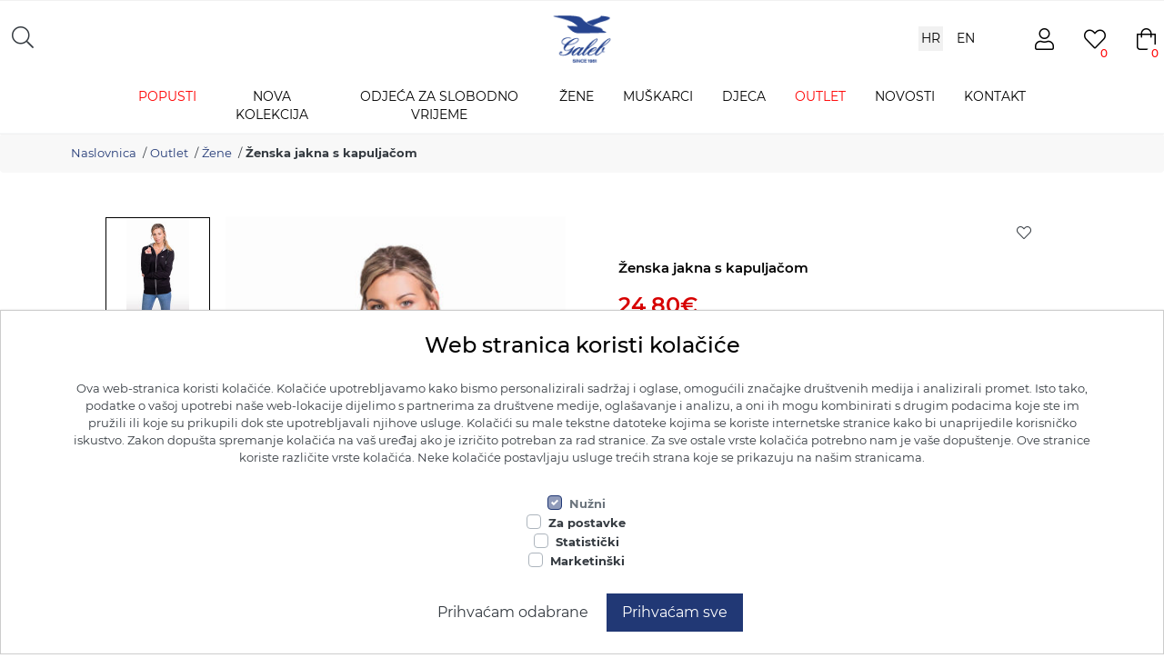

--- FILE ---
content_type: text/html; charset=utf-8
request_url: https://shop.galeb.hr/zenska-jakna-s-kapuljacom-2
body_size: 19245
content:
<!DOCTYPE html><html lang=hr class=html-product-details-page><head><title>&#x17D;enska jakna s kapulja&#x10D;om. Galeb webshop</title><meta charset=UTF-8><meta name=description content="Ženska, muška i dječja odjeća, donje rublje, potkošulje, slip, spavaći program i ostali proizvodi."><meta name=keywords content="galeb,donje rublje,majice,potkosulje,bokserice,pidzame,gace,hlace,grudnjaci,slip,baby,curice,djecaci"><meta name=generator content=nopCommerce><meta name=viewport content="width=device-width, initial-scale=1"><script async src="https://www.googletagmanager.com/gtag/js?id=AW-11146798366"></script><script>function gtag(){dataLayer.push(arguments)}window.dataLayer=window.dataLayer||[];gtag("js",new Date);gtag("config","AW-11146798366")</script><meta property=og:type content=product><meta property=og:title content="Ženska jakna s kapuljačom"><meta property=og:description content=""><meta property=og:image content=https://shop.galeb.hr/images/thumbs/0009805_zenska-jakna-s-kapuljacom_600.jpeg><meta property=og:image:url content=https://shop.galeb.hr/images/thumbs/0009805_zenska-jakna-s-kapuljacom_600.jpeg><meta property=og:url content=https://shop.galeb.hr/zenska-jakna-s-kapuljacom-2><meta property=og:site_name content="Galeb webshop"><meta property=twitter:card content=summary><meta property=twitter:site content="Galeb webshop"><meta property=twitter:title content="Ženska jakna s kapuljačom"><meta property=twitter:description content=""><meta property=twitter:image content=https://shop.galeb.hr/images/thumbs/0009805_zenska-jakna-s-kapuljacom_600.jpeg><meta property=twitter:url content=https://shop.galeb.hr/zenska-jakna-s-kapuljacom-2><script async src="https://www.googletagmanager.com/gtag/js?id=G-D18CFYK1FL"></script><script>function gtag(){dataLayer.push(arguments)}window.dataLayer=window.dataLayer||[];gtag("js",new Date);gtag("config","G-D18CFYK1FL")</script><link href=/lib/jquery-ui/jquery-ui-1.12.1.custom/jquery-ui.min.css rel=stylesheet><link href=/Themes/Galeb/Content/fonts/fontawesomepro/all.min.css rel=stylesheet><link href=/Themes/Galeb/Content/css/styles.css rel=stylesheet><link href=/Plugins/Misc.CombinationsStockQuantity/Content/css/styles.css rel=stylesheet><link href=/Plugins/SevenSpikes.Nop.Plugins.CloudZoom/Themes/Galeb/Content/cloud-zoom/CloudZoom.css rel=stylesheet><link href=/Plugins/SevenSpikes.Nop.Plugins.CloudZoom/Styles/carousel/slick-slider-1.6.0.css rel=stylesheet><link href=/Plugins/SevenSpikes.Nop.Plugins.CloudZoom/Themes/Galeb/Content/carousel/carousel.css rel=stylesheet><link href=/lib/magnific-popup/magnific-popup.css rel=stylesheet><link href=/Plugins/SevenSpikes.Nop.Plugins.JCarousel/Styles/slick.css rel=stylesheet><link href=/Plugins/SevenSpikes.Nop.Plugins.JCarousel/Themes/Galeb/Content/JCarousel.css rel=stylesheet><link href=/Plugins/SevenSpikes.Nop.Plugins.MegaMenu/Themes/Galeb/Content/MegaMenu.css rel=stylesheet><link href=/Plugins/SevenSpikes.Nop.Plugins.ProductRibbons/Styles/Ribbons.common.css rel=stylesheet><link href=/Plugins/SevenSpikes.Nop.Plugins.ProductRibbons/Themes/DefaultClean/Content/Ribbons.css rel=stylesheet><link href=/Plugins/SevenSpikes.Nop.Plugins.SalesCampaigns/Styles/SalesCampaigns.common.css rel=stylesheet><link href=/Plugins/SevenSpikes.Nop.Plugins.SalesCampaigns/Themes/DefaultClean/Content/SalesCampaigns.css rel=stylesheet><script src=/lib/jquery/jquery-3.3.1.min.js></script><script src=/Plugins/SevenSpikes.Nop.Plugins.MegaMenu/Scripts/mmenu.js></script><link rel=canonical href=https://shop.galeb.hr/zenska-jakna-s-kapuljacom-2><link rel=apple-touch-icon sizes=180x180 href=/icons/icons_0/apple-touch-icon.png><link rel=icon type=image/png sizes=32x32 href=/icons/icons_0/favicon-32x32.png><link rel=icon type=image/png sizes=16x16 href=/icons/icons_0/favicon-16x16.png><link rel=manifest href=/icons/icons_0/site.webmanifest><link rel=mask-icon href=/icons/icons_0/safari-pinned-tab.svg color=#5bbad5><link rel="shortcut icon" href=/icons/icons_0/favicon.ico><meta name=msapplication-TileColor content=#da532c><meta name=msapplication-config content=/icons/icons_0/browserconfig.xml><meta name=theme-color content=#ffffff><script>!function(n,t,i,r,u,f,e){n.fbq||(u=n.fbq=function(){u.callMethod?u.callMethod.apply(u,arguments):u.queue.push(arguments)},n._fbq||(n._fbq=u),u.push=u,u.loaded=!0,u.version="2.0",u.queue=[],f=t.createElement(i),f.async=!0,f.src=r,e=t.getElementsByTagName(i)[0],e.parentNode.insertBefore(f,e))}(window,document,"script","https://connect.facebook.net/en_US/fbevents.js");fbq("init","1766198543579608");fbq("track","PageView")</script><noscript><img height=1 width=1 style=display:none src="https://www.facebook.com/tr?id=1766198543579608&amp;ev=PageView&amp;noscript=1"></noscript><img referrerpolicy=no-referrer-when-downgrade src="https://stats.sistemi.hr/matomo.php?idsite=2&amp;rec=1" style=border:0 alt=""><body class="body mm-wrapper_sidebar-closed"><!--[if lte IE 8]><div style=clear:both;height:59px;text-align:center;position:relative><a href=http://www.microsoft.com/windows/internet-explorer/default.aspx target=_blank> <img src=/Themes/Galeb/Content/images/ie_warning.jpg height=42 width=820 alt="You are using an outdated browser. For a faster, safer browsing experience, upgrade for free today."> </a></div><![endif]--><div class=master-wrapper-page><div class=header><div class="d-none d-lg-block"></div><div class=header-top><div class="header-top--inner desktop d-none d-lg-flex row align-items-center"><div class="col header-selectors-wrapper d-flex"><div class=search-wrapper><button class="btn search-wrapper-btn" onclick=searchFunction()><i class="fal fa-search"></i></button><form id=searchBox class="search-box d-none d-lg-inline-block" method=get id=small-search-box-form action=/search><input type=text class="search-box-text form-control form-control-lg" id=small-searchterms autocomplete=off name=q placeholder=Pretraži aria-label="Search store"><div class="search-box-button d-none d-lg-block"><button type=submit class="button-1 btn btn-primary" value=Pretraži> Pretraži </button></div></form><form id=searchBoxMobile class="search-box--mobile d-block d-lg-none" method=get id=small-search-box-form action=/search><input type=text class="search-box-text form-control form-control-lg" id=small-searchterms autocomplete=off name=q placeholder=Pretraži aria-label="Search store"><div class="search-box-button--mobile d-lg-none"><button type=submit class="button-1 btn" value=Pretraži> <i class="fal fa-search"></i> </button></div></form></div></div><div class="header-logo d-flex text-center col-4 col-md-2 col-lg-2 align-items-center justify-content-center"><a href="/"> <img class="logo img-fluid" alt="Galeb webshop" src=https://shop.galeb.hr/images/thumbs/0005891_galeb_logo.png> </a></div><div class="col header-links-wrapper d-flex align-items-center justify-content-end"><div class="cl-wrapper row"><div class="header-selector language-selector-desktop d-none d-lg-flex align-items-center"><span>HR</span> <a href="https://shop.galeb.hr/changelanguage/1?returnUrl=%2Fzenska-jakna-s-kapuljacom-2">EN</a></div><div class="header-selector ml-2 dropdown language-selector d-lg-none"><select id=customerlanguage name=customerlanguage class="decorated form-control form-control" onchange=setLocation(this.value) aria-label="Languages selector"><option selected value="https://shop.galeb.hr/changelanguage/2?returnUrl=%2Fzenska-jakna-s-kapuljacom-2">HR<option value="https://shop.galeb.hr/changelanguage/1?returnUrl=%2Fzenska-jakna-s-kapuljacom-2">EN</select></div></div><div class="header-links header-links--desktop o-text-smallprint"><ul class="nav d-none d-lg-flex"><li id=topuserlink class="nav-item dropdown" style=position:relative><a href=/customer/info title=User class="dropdown-toggle icon-circle ico-userlist" data-offset=10,20> <i class="fal fa-user"></i> </a><ul class=dropdown-menu aria-labelledby=dropdownMenuOffset><li class=nav-item><a href="/register?returnUrl=%2Fzenska-jakna-s-kapuljacom-2" class="ico-register nav-link">Registracija</a><li class=nav-item><a href="/login?returnUrl=%2Fzenska-jakna-s-kapuljacom-2" class="ico-login nav-link">Prijava</a></ul><li id=topwishlistlink class=nav-item><a href=/wishlist class="icon-circle ico-wishlist"> <i class="fal fa-heart"></i> <span class=wishlist-qty>0</span> </a><li id=topcartlink class="nav-item dropdown"><a href=/cart class="icon-circle ico-cart"> <i class="fal fa-shopping-bag"></i> <span class=cart-qty>0</span> </a><div id=flyout-cart class="flyout-cart dropdown-menu dropdown-menu-right p-4"><div class=mini-shopping-cart><div class="count mb-2">Vaša košarica je prazna.</div></div></div></ul><div class="nav d-flex header-links--mobile d-lg-none"><div class="d-flex justify-content-start align-items-center col-4"><div class=header-logo><a href="/"> <img class="logo img-fluid" alt="Galeb webshop" src=https://shop.galeb.hr/images/thumbs/0005891_galeb_logo.png> </a></div></div><div class="d-flex justify-content-end flex-grow-1 mr-2"></div><div id=topcartlink class="nav-item text-right"><a href=/cart class="icon-circle ico-cart"> <i class="fal fa-shopping-bag"></i> <span class=cart-qty>0</span> </a> <a id=menu-button class="menu-btn toggle mburger mburger--tornado" href=#js-offcanvas-mainmenu> <b></b> <b></b> <b></b> </a></div></div></div></div></div></div><nav id=header-menu class=header-menu><div class=container><div class="navbar justify-content-end justify-content-lg-between p-0"><ul class="mega-menu navbar-nav" data-isrtlenabled=false data-enableclickfordropdown=false><li class="nav-item dropdown deals has-sublist"><a href=/popusti class="nav-link with-subcategories" title=Popusti><span> Popusti</span></a><div class="js-mm-item sublist-wrap dropdown-menu"><ul class=sublist><li class="nav-item dropdown deals"><a href=/zene class=nav-link title=Žene><span> &#x17D;ene</span></a><li class="nav-item dropdown deals"><a href=/muskarci class=nav-link title=Muškarci><span> Mu&#x161;karci</span></a></ul></div><li class="nav-item dropdown"><a href=/jesen-zima-2025 class=nav-link title="Nova kolekcija"><span> Nova kolekcija</span></a><li class="nav-item dropdown"><a href=/odjeca-za-slobodno-vrijem class=nav-link title="Odjeća za slobodno vrijeme"><span> Odje&#x107;a za slobodno vrijeme</span></a><li class="nav-item dropdown has-sublist"><a href=/zenska-moda class="nav-link with-subcategories" title=Žene><span> &#x17D;ene</span></a><div class="js-mm-item sublist-wrap dropdown-menu"><ul class=sublist><li class="nav-item dropdown"><a href=/majice class=nav-link title=Majice><span> Majice</span></a><li class="nav-item dropdown"><a href=/zene-hlace class=nav-link title=Hlače><span> Hla&#x10D;e</span></a><li class="nav-item dropdown"><a href=/haljine class=nav-link title=Haljine><span> Haljine</span></a><li class="nav-item dropdown"><a href=/potkosulje class=nav-link title=Potkošulje><span> Potko&#x161;ulje</span></a><li class="nav-item dropdown"><a href=/body class=nav-link title=Bodi><span> Bodi</span></a><li class="nav-item dropdown"><a href=/grudnjaci class=nav-link title=Grudnjaci><span> Grudnjaci</span></a><li class="nav-item dropdown"><a href=/slip-2 class=nav-link title=Slip><span> Slip</span></a><li class="nav-item dropdown"><a href=/bokserice-2 class=nav-link title=Bokserice><span> Bokserice</span></a><li class="nav-item dropdown"><a href=/zenske-pidzame class=nav-link title="Spavaći asortiman"><span> Spava&#x107;i asortiman</span></a></ul></div><li class="nav-item dropdown has-sublist"><a href=/muskarci-2 class="nav-link with-subcategories" title=Muškarci><span> Mu&#x161;karci</span></a><div class="js-mm-item sublist-wrap dropdown-menu"><ul class=sublist><li class="nav-item dropdown"><a href=/muske-majice class=nav-link title=Majice><span> Majice</span></a><li class="nav-item dropdown"><a href=/muske-hlace class=nav-link title=Hlače><span> Hla&#x10D;e</span></a><li class="nav-item dropdown"><a href=/muske-potkosulje class=nav-link title=Potkošulje><span> Potko&#x161;ulje</span></a><li class="nav-item dropdown"><a href=/muski-slip class=nav-link title=Slip><span> Slip</span></a><li class="nav-item dropdown"><a href=/muskarci-bokserice class=nav-link title=Bokserice><span> Bokserice</span></a><li class="nav-item dropdown"><a href=/muske-duge-gace class=nav-link title="Duge gaće"><span> Duge ga&#x107;e</span></a><li class="nav-item dropdown"><a href=/muski-spavaci-program class=nav-link title="Spavaći asortiman"><span> Spava&#x107;i asortiman</span></a></ul></div><li class="nav-item dropdown has-sublist"><a href=/djecja-moda class="nav-link with-subcategories" title=Djeca><span> Djeca</span></a><div class="js-mm-item sublist-wrap dropdown-menu"><ul class=sublist><li class="nav-item dropdown"><a href=/djecaci class=nav-link title=Dječaci><span> Dje&#x10D;aci</span></a><li class="nav-item dropdown"><a href=/djevojcice class=nav-link title=Djevojčice><span> Djevoj&#x10D;ice</span></a></ul></div><li class="nav-item dropdown deals has-sublist"><a href=/outlet class="nav-link with-subcategories" title=Outlet><span> Outlet</span></a><div class="js-mm-item sublist-wrap dropdown-menu"><ul class=sublist><li class="nav-item dropdown deals"><a href=/zene-outlet class=nav-link title=Žene><span> &#x17D;ene</span></a><li class="nav-item dropdown deals"><a href=/muskarci-outlet class=nav-link title=Muškarci><span> Mu&#x161;karci</span></a></ul></div><li class="nav-item dropdown"><a href=/blog class=nav-link title=Novosti><span> Novosti</span></a><li class="nav-item dropdown"><a href=/contactus class=nav-link title=Kontakt><span> Kontakt</span></a></ul><nav id=js-offcanvas-mainmenu class="wrk2 d-lg-none"><ul class="top-menu mobile"><li class="nav-item dropdown deals has-sublist"><a href=/popusti class="nav-link with-subcategories" title=Popusti><span> Popusti</span></a><div class="js-mm-item sublist-wrap dropdown-menu"><ul class=sublist><li class="nav-item dropdown deals"><a href=/zene class=nav-link title=Žene><span> &#x17D;ene</span></a><li class="nav-item dropdown deals"><a href=/muskarci class=nav-link title=Muškarci><span> Mu&#x161;karci</span></a></ul></div><li class="nav-item dropdown"><a href=/jesen-zima-2025 class=nav-link title="Nova kolekcija"><span> Nova kolekcija</span></a><li class="nav-item dropdown"><a href=/odjeca-za-slobodno-vrijem class=nav-link title="Odjeća za slobodno vrijeme"><span> Odje&#x107;a za slobodno vrijeme</span></a><li class="nav-item dropdown has-sublist"><a href=/zenska-moda class="nav-link with-subcategories" title=Žene><span> &#x17D;ene</span></a><div class="js-mm-item sublist-wrap dropdown-menu"><ul class=sublist><li class="nav-item dropdown"><a href=/majice class=nav-link title=Majice><span> Majice</span></a><li class="nav-item dropdown"><a href=/zene-hlace class=nav-link title=Hlače><span> Hla&#x10D;e</span></a><li class="nav-item dropdown"><a href=/haljine class=nav-link title=Haljine><span> Haljine</span></a><li class="nav-item dropdown"><a href=/potkosulje class=nav-link title=Potkošulje><span> Potko&#x161;ulje</span></a><li class="nav-item dropdown"><a href=/body class=nav-link title=Bodi><span> Bodi</span></a><li class="nav-item dropdown"><a href=/grudnjaci class=nav-link title=Grudnjaci><span> Grudnjaci</span></a><li class="nav-item dropdown"><a href=/slip-2 class=nav-link title=Slip><span> Slip</span></a><li class="nav-item dropdown"><a href=/bokserice-2 class=nav-link title=Bokserice><span> Bokserice</span></a><li class="nav-item dropdown"><a href=/zenske-pidzame class=nav-link title="Spavaći asortiman"><span> Spava&#x107;i asortiman</span></a></ul></div><li class="nav-item dropdown has-sublist"><a href=/muskarci-2 class="nav-link with-subcategories" title=Muškarci><span> Mu&#x161;karci</span></a><div class="js-mm-item sublist-wrap dropdown-menu"><ul class=sublist><li class="nav-item dropdown"><a href=/muske-majice class=nav-link title=Majice><span> Majice</span></a><li class="nav-item dropdown"><a href=/muske-hlace class=nav-link title=Hlače><span> Hla&#x10D;e</span></a><li class="nav-item dropdown"><a href=/muske-potkosulje class=nav-link title=Potkošulje><span> Potko&#x161;ulje</span></a><li class="nav-item dropdown"><a href=/muski-slip class=nav-link title=Slip><span> Slip</span></a><li class="nav-item dropdown"><a href=/muskarci-bokserice class=nav-link title=Bokserice><span> Bokserice</span></a><li class="nav-item dropdown"><a href=/muske-duge-gace class=nav-link title="Duge gaće"><span> Duge ga&#x107;e</span></a><li class="nav-item dropdown"><a href=/muski-spavaci-program class=nav-link title="Spavaći asortiman"><span> Spava&#x107;i asortiman</span></a></ul></div><li class="nav-item dropdown has-sublist"><a href=/djecja-moda class="nav-link with-subcategories" title=Djeca><span> Djeca</span></a><div class="js-mm-item sublist-wrap dropdown-menu"><ul class=sublist><li class="nav-item dropdown"><a href=/djecaci class=nav-link title=Dječaci><span> Dje&#x10D;aci</span></a><li class="nav-item dropdown"><a href=/djevojcice class=nav-link title=Djevojčice><span> Djevoj&#x10D;ice</span></a></ul></div><li class="nav-item dropdown deals has-sublist"><a href=/outlet class="nav-link with-subcategories" title=Outlet><span> Outlet</span></a><div class="js-mm-item sublist-wrap dropdown-menu"><ul class=sublist><li class="nav-item dropdown deals"><a href=/zene-outlet class=nav-link title=Žene><span> &#x17D;ene</span></a><li class="nav-item dropdown deals"><a href=/muskarci-outlet class=nav-link title=Muškarci><span> Mu&#x161;karci</span></a></ul></div><li class="nav-item dropdown"><a href=/blog class=nav-link title=Novosti><span> Novosti</span></a><li class="nav-item dropdown"><a href=/contactus class=nav-link title=Kontakt><span> Kontakt</span></a></ul></nav><script>$(function(){new Mmenu("#js-offcanvas-mainmenu",{extensions:["position-bottom"],slidingSubmenus:!1,navbars:[{position:"top",content:[`<div class="user-menu container">
                    <div class="user-menu--inner">
                        <ul class="row">
                            <li>
                                <a href="/wishlist">
                                    <i class="fal fa-heart"></i>
                                </a>
                            </li>
                            <li>
                                <a href="/customer/info">
                                    <i class="fal fa-user"></i>
                                </a>
                            </li>
                        </ul>
                    </div>
                </div>`]},{content:[`<div class="user-menu-search">
                    <form id="searchBox" class="search-box d-none d-lg-inline-block" method="get" id="small-search-box-form" action="/search">
    <input type="text" class="search-box-text form-control form-control-lg" id="small-searchterms" autocomplete="off" name="q" placeholder="Pretraži" aria-label="Search store" />
    
    <div class="search-box-button d-none d-lg-block">
        <button type="submit" class="button-1 btn btn-primary" value="Pretraži">
            Pretraži
        </button>
    </div>
        

    
    
</form>


<form id="searchBoxMobile" class="search-box--mobile d-block d-lg-none" method="get" id="small-search-box-form" action="/search">
    <input type="text" class="search-box-text form-control form-control-lg" id="small-searchterms" autocomplete="off" name="q" placeholder="Pretraži" aria-label="Search store" />
    <div class="search-box-button--mobile d-lg-none">
        <button type="submit" class="button-1 btn" value="Pretraži">
            <i class="fal fa-search"></i>
        </button>
    </div>
        

    
</form>
                </div>`]},{position:"bottom",content:[`<div class="d-flex justify-content-center">
                    
                    
    <div class="header-selector language-selector-desktop  d-none d-lg-flex align-items-center">
                <span>HR</span>
                <a href="https://shop.galeb.hr/changelanguage/1?returnUrl=%2Fzenska-jakna-s-kapuljacom-2" >EN</a> 
    </div>
    <div class="header-selector ml-2 dropdown language-selector d-lg-none">

            <select id="customerlanguage" name="customerlanguage" class="decorated form-control form-control" onchange="setLocation(this.value);" aria-label="Languages selector"><option selected="selected" value="https://shop.galeb.hr/changelanguage/2?returnUrl=%2Fzenska-jakna-s-kapuljacom-2">HR</option>
<option value="https://shop.galeb.hr/changelanguage/1?returnUrl=%2Fzenska-jakna-s-kapuljacom-2">EN</option>
</select>
    </div>






                </div>`]}]})})</script><script>(function(n){n(document).ready(function(){var t=n(".has-sublist");n(t).each(function(){n(this).click(function(){var u=this,r;for(i=0,c=t.length;i<c;i++)t[i]!=u&&(r=n(t[i]).closest("li"),n(r).removeClass("mm-listitem_opened"))})})})})(jQuery)</script><script>(function(n){n(document).ready(function(){var t=n(".js-mm-item");n(window).width()<960&&n(t).each(function(){for(i=0,c=t.length;i<c;i++)n(t[i]).removeClass("dropdown-menu"),n(t[i]).removeClass("sublist-wrap")})})})(jQuery)</script><div id=product-ribbon-info data-productid=922 data-productboxselector=".product-item, .item-holder" data-productboxpicturecontainerselector=".picture, .item-picture" data-productpagepicturesparentcontainerselector=.product-essential data-productpagebugpicturecontainerselector=.picture data-retrieveproductribbonsurl=/RetrieveProductRibbons></div><div id=sales-campaign-info data-localization-day=day data-localization-days=days data-localization-hour=hour data-localization-hours=hours data-localization-minute=minute data-localization-minutes=minutes data-localization-second=second data-localization-seconds=seconds data-productbox-selector=".item-grid .product-item, .product-variant-line, .jcarousel-item .item-holder" data-productbox-picture-container-selector=".picture, .variant-picture, .item-picture" data-retrieve-sales-campaings-url=/RetrieveSalesCampaigns></div><div class="d-block d-lg-none"><ul class="top-menu navbar-nav d-none d-lg-block notmobile"><li class="nav-item mega-dropdown-toggle"><a href="/" class=nav-link>Naslovnica</a><li class="nav-item dropdown-toggle"><a href=/plazni-program class=nav-link>Pla&#x17E;ni asortiman </a><li class="nav-item dropdown-toggle"><a href=/odjeca-za-slobodno-vrijem class=nav-link>Odje&#x107;a za slobodno vrijeme </a><li class="nav-item dropdown-toggle"><a href=/zenska-moda class=nav-link>&#x17D;ene </a><ul class="sublist dropdown-menu list-styled first-level"><li class="nav-item dropdown-toggle dropdown-item"><a href=/majice class=nav-link>Majice </a><li class="nav-item dropdown-toggle dropdown-item"><a href=/zene-hlace class=nav-link>Hla&#x10D;e </a><li class="nav-item dropdown-toggle dropdown-item"><a href=/haljine class=nav-link>Haljine </a><li class="nav-item dropdown-toggle dropdown-item"><a href=/potkosulje class=nav-link>Potko&#x161;ulje </a><li class="nav-item dropdown-toggle dropdown-item"><a href=/bokserice-2 class=nav-link>Bokserice </a><li class="nav-item dropdown-toggle dropdown-item"><a href=/slip-2 class=nav-link>Slip </a><li class="nav-item dropdown-toggle dropdown-item"><a href=/body class=nav-link>Bodi </a><li class="nav-item dropdown-toggle dropdown-item"><a href=/zenske-pidzame class=nav-link>Spava&#x107;i asortiman </a><li class="nav-item dropdown-toggle dropdown-item"><a href=/grudnjaci class=nav-link>Grudnjaci </a></ul><li class="nav-item dropdown-toggle"><a href=/muskarci-2 class=nav-link>Mu&#x161;karci </a><ul class="sublist dropdown-menu list-styled first-level"><li class="nav-item dropdown-toggle dropdown-item"><a href=/muske-majice class=nav-link>Majice </a><li class="nav-item dropdown-toggle dropdown-item"><a href=/muske-hlace class=nav-link>Hla&#x10D;e </a><li class="nav-item dropdown-toggle dropdown-item"><a href=/muske-potkosulje class=nav-link>Potko&#x161;ulje </a><li class="nav-item dropdown-toggle dropdown-item"><a href=/muskarci-bokserice class=nav-link>Bokserice </a><li class="nav-item dropdown-toggle dropdown-item"><a href=/muski-slip class=nav-link>Slip </a><li class="nav-item dropdown-toggle dropdown-item"><a href=/muske-duge-gace class=nav-link>Duge ga&#x107;e </a><li class="nav-item dropdown-toggle dropdown-item"><a href=/muski-spavaci-program class=nav-link>Spava&#x107;i asortiman </a></ul><li class="nav-item dropdown-toggle"><a href=/djecja-moda class=nav-link>Djeca </a><ul class="sublist dropdown-menu list-styled first-level"><li class="nav-item dropdown-toggle dropdown-item"><a href=/djevojcice class=nav-link>Djevoj&#x10D;ice </a><li class="nav-item dropdown-toggle dropdown-item"><a href=/djecaci class=nav-link>Dje&#x10D;aci </a></ul><li class="nav-item dropdown-toggle"><a href=/outlet class=nav-link>Outlet </a><li class=nav-item><a href=/blog class=nav-link>Novosti</a><li class=nav-item><a href=/contactus class=nav-link>Kontaktirajte nas</a></ul></div><div class=header-buttons><ul class="navbar-buttons d-inline-block align-middle"><li id=#searchlink class="d-block d-lg-none"><button onclick=searchToggle() class="btn btn-search" data-toggle=search><i class="fal fa-search"></i></button></ul></div></div></div></nav></div><div id=header-mobile><div></div><div class="header-top--inner mobile d-block d-lg-none"><div class="header-links header-links--desktop o-text-smallprint"><ul class="nav d-none d-lg-flex"><li id=topuserlink class="nav-item dropdown" style=position:relative><a href=/customer/info title=User class="dropdown-toggle icon-circle ico-userlist" data-offset=10,20> <i class="fal fa-user"></i> </a><ul class=dropdown-menu aria-labelledby=dropdownMenuOffset><li class=nav-item><a href="/register?returnUrl=%2Fzenska-jakna-s-kapuljacom-2" class="ico-register nav-link">Registracija</a><li class=nav-item><a href="/login?returnUrl=%2Fzenska-jakna-s-kapuljacom-2" class="ico-login nav-link">Prijava</a></ul><li id=topwishlistlink class=nav-item><a href=/wishlist class="icon-circle ico-wishlist"> <i class="fal fa-heart"></i> <span class=wishlist-qty>0</span> </a><li id=topcartlink class="nav-item dropdown"><a href=/cart class="icon-circle ico-cart"> <i class="fal fa-shopping-bag"></i> <span class=cart-qty>0</span> </a><div id=flyout-cart class="flyout-cart dropdown-menu dropdown-menu-right p-4"><div class=mini-shopping-cart><div class="count mb-2">Vaša košarica je prazna.</div></div></div></ul><div class="nav d-flex header-links--mobile d-lg-none"><div class="d-flex justify-content-start align-items-center col-4"><div class=header-logo><a href="/"> <img class="logo img-fluid" alt="Galeb webshop" src=https://shop.galeb.hr/images/thumbs/0005891_galeb_logo.png> </a></div></div><div class="d-flex justify-content-end flex-grow-1 mr-2"></div><div id=topcartlink class="nav-item text-right"><a href=/cart class="icon-circle ico-cart"> <i class="fal fa-shopping-bag"></i> <span class=cart-qty>0</span> </a> <a id=menu-button class="menu-btn toggle mburger mburger--tornado" href=#js-offcanvas-mainmenu> <b></b> <b></b> <b></b> </a></div></div></div></div></div><script>function searchFunction(){var n=document.querySelectorAll("#searchBox");n.forEach(function(n){n.classList.toggle("is-open")})}</script><div class=overlayOffCanvas></div><div class=master-wrapper-content><div class=breadcrumb><div class=container><ul itemscope itemtype=http://schema.org/BreadcrumbList><li><span> <a href="/" class=b-home> Naslovnica </a> </span> <span class=delimiter>/</span><li itemprop=itemListElement itemscope itemtype=http://schema.org/ListItem><a href=/outlet itemprop=item> <span itemprop=name>Outlet</span> </a> <span class=delimiter>/</span><meta itemprop=position content=1><li itemprop=itemListElement itemscope itemtype=http://schema.org/ListItem><a href=/zene-outlet itemprop=item> <span itemprop=name>&#x17D;ene</span> </a> <span class=delimiter>/</span><meta itemprop=position content=2><li itemprop=itemListElement itemscope itemtype=http://schema.org/ListItem><strong class=current-item itemprop=name>&#x17D;enska jakna s kapulja&#x10D;om</strong> <span itemprop=item itemscope itemtype=http://schema.org/Thing id=/zenska-jakna-s-kapuljacom-2> </span><meta itemprop=position content=3></ul></div></div><div class=master-column-wrapper><div class=center-1><div class=ajax-loading-block-window style=display:none></div><div id=dialog-notifications-success title=Notification style=display:none></div><div id=dialog-notifications-error title=Error style=display:none></div><div id=dialog-notifications-warning title=Warning style=display:none></div><div id=bar-notification class=bar-notification-container data-close=Close></div><div class="page product-details-page"><div class=container><div class=page-body><form method=post id=product-details-form action=/zenska-jakna-s-kapuljacom-2><div itemscope itemtype=http://schema.org/Product data-productid=922><div class="product-essential mb-5"><div class="add-to-wishlist col-auto"><button type=button id=add-to-wishlist-button-922 class="button-2 btn btn-lg add-to-wishlist-button" value="Dodaj u listu želja" data-productid=922 onclick="return AjaxCart.addproducttocart_details(&#34;/addproducttocart/details/922/2&#34;,&#34;#product-details-form&#34;),!1"> <i class="fal fa-heart"></i> </button></div><div class=row><input type=hidden class=cloudZoomPictureThumbnailsInCarouselData data-vertical=true data-numvisible=5 data-numscrollable=5 data-enable-slider-arrows=true data-enable-slider-dots=false data-size=4 data-rtl=false data-responsive-breakpoints-for-thumbnails="[{&#34;breakpoint&#34;:1001,&#34;settings&#34;:{&#34;arrows&#34;:false,&#34;dots&#34;:true}},{&#34;breakpoint&#34;:600,&#34;settings&#34;:{&#34;slidesToShow&#34;:4,&#34;slidesToScroll&#34;:4,&#34;arrows&#34;:false,&#34;dots&#34;:true}},{&#34;breakpoint&#34;:400,&#34;settings&#34;:{&#34;slidesToShow&#34;:3,&#34;slidesToScroll&#34;:3,&#34;arrows&#34;:false,&#34;dots&#34;:true}}]" data-magnificpopup-counter="%curr% / %total%" data-magnificpopup-prev="Prethodna (Left arrow key)" data-magnificpopup-next="Slijedeća (Right arrow key)" data-magnificpopup-close="Zatvori (Esc)" data-magnificpopup-loading=Učitavamo...> <input type=hidden class=cloudZoomAdjustPictureOnProductAttributeValueChange data-productid=922 data-isintegratedbywidget=true> <input type=hidden class=cloudZoomEnableClickToZoom><div class="gallery row sevenspikes-cloudzoom-gallery"><div class="picture-thumbs d-none col-lg-3 d-lg-block in-carousel"><div class=picture-thumbs-list id=picture-thumbs-carousel><div class=picture-thumbs-item><a class="cloudzoom-gallery thumb-item" data-full-image-url=https://shop.galeb.hr/images/thumbs/0009805_zenska-jakna-s-kapuljacom.jpeg data-cloudzoom="appendSelector: '.picture-wrapper', zoomPosition: 'inside', zoomOffsetX: 0, captionPosition: 'bottom', tintOpacity: 0, zoomWidth: 600, zoomHeight: 600, useZoom: '.cloudzoom', image: 'https://shop.galeb.hr/images/thumbs/0009805_zenska-jakna-s-kapuljacom_600.jpeg', zoomImage: 'https://shop.galeb.hr/images/thumbs/0009805_zenska-jakna-s-kapuljacom.jpeg', easing: 3, touchStartDelay: true, zoomFlyOut: false, disableZoom: 'auto'"> <img class=cloud-zoom-gallery-img src=https://shop.galeb.hr/images/thumbs/0009805_zenska-jakna-s-kapuljacom_190.jpeg alt="Picture of Ženska jakna s kapuljačom"> </a></div><div class=picture-thumbs-item><a class="cloudzoom-gallery thumb-item" data-full-image-url=https://shop.galeb.hr/images/thumbs/0004909_zenska-jakna-s-kapuljacom.jpeg data-cloudzoom="appendSelector: '.picture-wrapper', zoomPosition: 'inside', zoomOffsetX: 0, captionPosition: 'bottom', tintOpacity: 0, zoomWidth: 600, zoomHeight: 600, useZoom: '.cloudzoom', image: 'https://shop.galeb.hr/images/thumbs/0004909_zenska-jakna-s-kapuljacom_600.jpeg', zoomImage: 'https://shop.galeb.hr/images/thumbs/0004909_zenska-jakna-s-kapuljacom.jpeg', easing: 3, touchStartDelay: true, zoomFlyOut: false, disableZoom: 'auto'"> <img class=cloud-zoom-gallery-img src=https://shop.galeb.hr/images/thumbs/0004909_zenska-jakna-s-kapuljacom_190.jpeg alt="Picture of Ženska jakna s kapuljačom"> </a></div><div class=picture-thumbs-item><a class="cloudzoom-gallery thumb-item" data-full-image-url=https://shop.galeb.hr/images/thumbs/0004910_zenska-jakna-s-kapuljacom.jpeg data-cloudzoom="appendSelector: '.picture-wrapper', zoomPosition: 'inside', zoomOffsetX: 0, captionPosition: 'bottom', tintOpacity: 0, zoomWidth: 600, zoomHeight: 600, useZoom: '.cloudzoom', image: 'https://shop.galeb.hr/images/thumbs/0004910_zenska-jakna-s-kapuljacom_600.jpeg', zoomImage: 'https://shop.galeb.hr/images/thumbs/0004910_zenska-jakna-s-kapuljacom.jpeg', easing: 3, touchStartDelay: true, zoomFlyOut: false, disableZoom: 'auto'"> <img class=cloud-zoom-gallery-img src=https://shop.galeb.hr/images/thumbs/0004910_zenska-jakna-s-kapuljacom_190.jpeg alt="Picture of Ženska jakna s kapuljačom"> </a></div><div class=picture-thumbs-item><a class="cloudzoom-gallery thumb-item" data-full-image-url=https://shop.galeb.hr/images/thumbs/0004911_zenska-jakna-s-kapuljacom.jpeg data-cloudzoom="appendSelector: '.picture-wrapper', zoomPosition: 'inside', zoomOffsetX: 0, captionPosition: 'bottom', tintOpacity: 0, zoomWidth: 600, zoomHeight: 600, useZoom: '.cloudzoom', image: 'https://shop.galeb.hr/images/thumbs/0004911_zenska-jakna-s-kapuljacom_600.jpeg', zoomImage: 'https://shop.galeb.hr/images/thumbs/0004911_zenska-jakna-s-kapuljacom.jpeg', easing: 3, touchStartDelay: true, zoomFlyOut: false, disableZoom: 'auto'"> <img class=cloud-zoom-gallery-img src=https://shop.galeb.hr/images/thumbs/0004911_zenska-jakna-s-kapuljacom_190.jpeg alt="Picture of Ženska jakna s kapuljačom"> </a></div></div></div><div class="picture-wrapper col-12 col-lg-9"><div class=picture id=sevenspikes-cloud-zoom data-zoomwindowelementid="" data-selectoroftheparentelementofthecloudzoomwindow="" data-defaultimagecontainerselector=".product-essential .gallery" data-zoom-window-width=600 data-zoom-window-height=600><a href=https://shop.galeb.hr/images/thumbs/0009805_zenska-jakna-s-kapuljacom.jpeg data-full-image-url=https://shop.galeb.hr/images/thumbs/0009805_zenska-jakna-s-kapuljacom.jpeg class=picture-link id=zoom1> <img src=https://shop.galeb.hr/images/thumbs/0009805_zenska-jakna-s-kapuljacom_600.jpeg alt="Picture of Ženska jakna s kapuljačom" class=cloudzoom id=cloudZoomImage itemprop=image data-cloudzoom="appendSelector: '.picture-wrapper', zoomPosition: 'inside', zoomOffsetX: 0, captionPosition: 'bottom', tintOpacity: 0, zoomWidth: 600, zoomHeight: 600, easing: 3, touchStartDelay: true, zoomFlyOut: false, disableZoom: 'auto'"> </a></div><div class="picture-thumbs-navigation-arrow picture-thumbs-prev-arrow" data-type=Prev><span data-fullsizeimageurl=https://shop.galeb.hr/images/thumbs/0009805_zenska-jakna-s-kapuljacom.jpeg><i class="fal fa-chevron-left"></i></span></div><div class="picture-thumbs-navigation-arrow picture-thumbs-next-arrow" data-type=Next><span data-fullsizeimageurl=https://shop.galeb.hr/images/thumbs/0009805_zenska-jakna-s-kapuljacom.jpeg><i class="fal fa-chevron-right"></i></span></div></div></div><div class="col-12 col-md-12 col-lg-6"><div class=gallery><div class=picture><img alt="Picture of Ženska jakna s kapuljačom" src=https://shop.galeb.hr/images/thumbs/0009805_zenska-jakna-s-kapuljacom_600.jpeg title="Picture of Ženska jakna s kapuljačom" itemprop=image id=main-product-img-922></div><div class="picture-thumbs row"><a class=thumb-item href=https://shop.galeb.hr/images/thumbs/0009805_zenska-jakna-s-kapuljacom.jpeg alt="Picture of Ženska jakna s kapuljačom" title="Picture of Ženska jakna s kapuljačom"> <img src=https://shop.galeb.hr/images/thumbs/0009805_zenska-jakna-s-kapuljacom_190.jpeg alt="Picture of Ženska jakna s kapuljačom" title="Picture of Ženska jakna s kapuljačom" data-defaultsize=https://shop.galeb.hr/images/thumbs/0009805_zenska-jakna-s-kapuljacom_600.jpeg data-fullsize=https://shop.galeb.hr/images/thumbs/0009805_zenska-jakna-s-kapuljacom.jpeg> </a> <a class=thumb-item href=https://shop.galeb.hr/images/thumbs/0004909_zenska-jakna-s-kapuljacom.jpeg alt="Picture of Ženska jakna s kapuljačom" title="Picture of Ženska jakna s kapuljačom"> <img src=https://shop.galeb.hr/images/thumbs/0004909_zenska-jakna-s-kapuljacom_190.jpeg alt="Picture of Ženska jakna s kapuljačom" title="Picture of Ženska jakna s kapuljačom" data-defaultsize=https://shop.galeb.hr/images/thumbs/0004909_zenska-jakna-s-kapuljacom_600.jpeg data-fullsize=https://shop.galeb.hr/images/thumbs/0004909_zenska-jakna-s-kapuljacom.jpeg> </a> <a class=thumb-item href=https://shop.galeb.hr/images/thumbs/0004910_zenska-jakna-s-kapuljacom.jpeg alt="Picture of Ženska jakna s kapuljačom" title="Picture of Ženska jakna s kapuljačom"> <img src=https://shop.galeb.hr/images/thumbs/0004910_zenska-jakna-s-kapuljacom_190.jpeg alt="Picture of Ženska jakna s kapuljačom" title="Picture of Ženska jakna s kapuljačom" data-defaultsize=https://shop.galeb.hr/images/thumbs/0004910_zenska-jakna-s-kapuljacom_600.jpeg data-fullsize=https://shop.galeb.hr/images/thumbs/0004910_zenska-jakna-s-kapuljacom.jpeg> </a> <a class=thumb-item href=https://shop.galeb.hr/images/thumbs/0004911_zenska-jakna-s-kapuljacom.jpeg alt="Picture of Ženska jakna s kapuljačom" title="Picture of Ženska jakna s kapuljačom"> <img src=https://shop.galeb.hr/images/thumbs/0004911_zenska-jakna-s-kapuljacom_190.jpeg alt="Picture of Ženska jakna s kapuljačom" title="Picture of Ženska jakna s kapuljačom" data-defaultsize=https://shop.galeb.hr/images/thumbs/0004911_zenska-jakna-s-kapuljacom_600.jpeg data-fullsize=https://shop.galeb.hr/images/thumbs/0004911_zenska-jakna-s-kapuljacom.jpeg> </a></div></div></div><div class="col-12 col-md-12 col-lg-6 pt-lg-5"><div class=overview><div class="product-name title mb-3"><span itemprop=name> &#x17D;enska jakna s kapulja&#x10D;om </span></div><div class=price><div class=prices itemprop=offers itemscope itemtype=http://schema.org/Offer><div class=product-price><span itemprop=price content=24.80 class=price-value-922> 24,80€ </span></div><meta itemprop=priceCurrency content=EUR></div><style>.lowest-price{font-size:12px;font-weight:400;color:#555}</style></div><div class="c-full-description-wrap js-full-description"><span class="c-full-description-btn js-show-text">O proizvodu</span><div class=full-description itemprop=description><p>Sastav:<ul style=list-style-type:disc><li>100% pamuk</ul></div></div><div class=product-attributes-smart><div class=attributes><div class=row><div class="col-12 col-md-12 mb-4 mb-lg-5"><div id=product_attribute_label_2273><label class="title text-prompt"> Boja </label> <span class=required>*</span> <span class="ml-2 product-attribute__selected-value js-selected-value" style=font-weight:600></span></div><div id=product_attribute_input_2273 class=js-first-attribute><ul class="option-list list-group list-group-horizontal attribute-squares color-squares" id=color-squares-2273><li class="list-group-item selected-value" class=list-group-item><label for=product_attribute_2273_46078> <span class=attribute-square-container title="Crna (009)"> <span class=attribute-square style=background-color:#000>&nbsp;</span> </span> <input id=product_attribute_2273_46078 class="js-attribute js-attribute-input js-first-attribute-option" type=radio name=product_attribute_2273 value=46078 checked> </label></ul></div></div><div class="col-12 col-md-12 mb-4 mb-lg-5"><div id=product_attribute_label_2274><label class="title text-prompt"> Veli&#x10D;ina </label> <span class=required>*</span> <span class="ml-2 product-attribute__selected-value js-selected-value" style=font-weight:600></span></div><div id=product_attribute_input_2274><select name=product_attribute_2274 id=product_attribute_2274 class="form-control form-control-lg js-attribute"><option value=0>---<option id=product_attribute_2274_46130 class=js-attribute-input value=46130>S<option id=product_attribute_2274_46131 class=js-attribute-input value=46131>M<option id=product_attribute_2274_46132 class=js-attribute-input value=46132>L<option id=product_attribute_2274_46133 class=js-attribute-input value=46133>XL<option id=product_attribute_2274_46134 class=js-attribute-input value=46134>2XL</select></div></div></div></div></div><div class=row><div class="add-to-cart col-12 mt-2 mb-5"><div class="add-to-cart-panel d-flex"><label class=qty-label for=addtocart_922_EnteredQuantity>Koli&#x10D;ina:</label> <input class="qty-input form-control form-control-lg" type=text data-val=true data-val-required="The Količina field is required." id=addtocart_922_EnteredQuantity name=addtocart_922.EnteredQuantity value=1><div class=increase>+</div><div class=decrease>-</div><div class="flex-grow-1 ml-3"><button type=button id=add-to-cart-button-922 class="button-1 btn btn-lg btn-primary add-to-cart-button btn-block" value="Dodaj u košaricu" data-productid=922 onclick="return AjaxCart.addproducttocart_details(&#34;/addproducttocart/details/922/1&#34;,&#34;#product-details-form&#34;),!1"> <i class="fal fa-shopping-bag mr-2"></i> Dodaj u ko&#x161;aricu </button></div></div></div></div><div class=overview-buttons></div></div></div></div><div class="additional-details mb-3"><div class="sku mb-1"><span class=label>Šifra proizvoda:</span> <span class=value itemprop=sku id=sku-922>028-7921 - outlet</span></div></div><div class=row><div class="col-12 col-lg-6"><div class=shipping-policy></div></div><div class="col-12 col-lg-6"><div class=return></div><div class=return-policy></div></div><div></div></div><div class="product-collateral mb-5"><script>$(document).ready(function(){$('td.3:contains("6")').replaceWith(function(){return"<td><ul class='levels'><li>&nbsp<\/li><li>&nbsp<\/li><li>&nbsp<\/li><li>&nbsp<\/li><li>&nbsp<\/li><li class='active'>6<\/li><\/ul><\/td>"});$('td.3:contains("5")').replaceWith(function(){return"<td><ul class='levels'><li>&nbsp<\/li><li>&nbsp<\/li><li>&nbsp<\/li><li>&nbsp<\/li><li class='active'>5<\/li><li>&nbsp<\/li><\/ul><\/td>"});$('td.3:contains("4")').replaceWith(function(){return"<td><ul class='levels'><li>&nbsp<\/li><li>&nbsp<\/li><li>&nbsp<\/li><li class='active'>4<\/li><li>&nbsp<\/li><li>&nbsp<\/li><\/ul><\/td>"});$('td.3:contains("3")').replaceWith(function(){return"<td><ul class='levels'><li>&nbsp<\/li><li>&nbsp<\/li><li class='active'>3<\/li><li>&nbsp<\/li><li>&nbsp<\/li><li>&nbsp<\/li><\/ul><\/td>"});$('td.3:contains("2")').replaceWith(function(){return"<td><ul class='levels'><li>&nbsp<\/li><li class='active'>2<\/li><li>&nbsp<\/li><li>&nbsp<\/li><li>&nbsp<\/li><li>&nbsp<\/li><\/ul><\/td>"});$('td.3:contains("1")').replaceWith(function(){return"<td><ul class='levels'><li class='active'>1<\/li><li>&nbsp<\/li><li>&nbsp<\/li><li>&nbsp<\/li><li>&nbsp<\/li><li>&nbsp<\/li><\/ul><\/td>"})})</script></div></div><input name=__RequestVerificationToken type=hidden value=CfDJ8PXHAR5pb_BAtIf3auh5WvqTqiNNiUGQnbEq_k7ORQIyuPTwPr2ydnc7dSOY83LW1307_GVk13HC9WBaNtvYVEPFAbFkGbpV1qWI3v0-qbFTD5Pt_kLzq2iKsww5R-3Oz4auCm_9XhHhKNV-le1Zeps></div></form></div></div></div><script>document.addEventListener("DOMContentLoaded",function(){document.querySelector(".js-show-text").addEventListener("click",function(){this.parentNode.classList.toggle("show-body")});document.querySelector(".js-show-delivery").addEventListener("click",function(){this.parentNode.classList.toggle("show-body")});document.querySelector(".js-show-return").addEventListener("click",function(){this.parentNode.classList.toggle("show-body")})})</script></div></div></div><div class=footer><div class="footer-logo o-text-body"><a href="/"> <img src=/images/footer/blogo.png width=80px> </a></div><div class=container><div class=footer-upper><div class=row><div class="footer-block js-footer-block-1 show-body c-kupovina col-12 col-md-6 col-lg-3"><div class=title><span>E-KUPOVINA</span></div><ul class="list o-text-body"><li><a href=/vodic-za-odabir-velicine>Vodi&#x10D; za odabir veli&#x10D;ine</a><li><a href=/dostava-i-povrat-robe>Dostava i povrat robe</a><li><a href=/privatnost>Izjava o privatnosti</a><li><a href=/uvjeti-uporabe>Uvjeti uporabe</a></ul></div><div class="col-12 col-md-6 col-lg-3"><div class="footer-block js-footer-block-2 c-o-nama"><div class=title><span>O NAMA</span></div><ul class="list o-text-body mb-4"><li><a href=/galeb-karijere-2>Galeb karijere</a><li><a href=/o-nama>O nama</a><li><a href=/povijest-tvrtke>Povijest tvrtke</a><li><a href=/pogoni>Pogoni</a><li><a href=/b2b-odjel>B2B odjel</a></ul></div><div class="footer-block js-footer-block-21 c-trgovina"><div class=title><span>PRODAVAONICE</span></div><ul class="list o-text-body mb-3"><li><a href=/Allshops>Popis Galeb prodavaonica</a></ul></div></div><div class="footer-block js-footer-block-3 c-o-nama col-12 col-md-6 col-lg-3"><div class=title><span>Moj račun</span></div><ul class="list o-text-body"><li><a href=/customer/info>Moj račun</a><li><a href=/customer/addresses>Adresa</a><li><a href=/order/history>Narudžbe</a><li><a href=/wishlist>Lista želja</a></ul></div><div class="footer-block js-footer-block-4 c-moj-racun col-12 col-md-6 col-lg-3"><div class=title><span>NEWSLETTER</span></div><p class=mb-3>Želite li biti obaviješteni o promocijama i prodaji? Prijavite se za naš newsletter<div class=newsletter><div class=newsletter-subscribe id=newsletter-subscribe-block><div class=newsletter-email><div class="input-group mb-4"><input id=newsletter-email class="form-control form-control-lg newsletter-subscribe-text" placeholder="Vaša email adresa" aria-label="Prijavi se na naš newsletter" type=email name=NewsletterEmail> <button type=button value=Prijava id=newsletter-subscribe-button class="button-1 btn btn-lg btn-primary newsletter-subscribe-button"> <i class="fal fa-paper-plane"></i> </button></div></div><div class=newsletter-validation><span id=subscribe-loading-progress style=display:none class=please-wait>Wait...</span> <span class=field-validation-valid data-valmsg-for=NewsletterEmail data-valmsg-replace=true></span></div></div><div class=newsletter-result id=newsletter-result-block></div></div><div class=social><ul class="networks list-inline o-heading-alpha"><li class="facebook list-inline-item"><a href=https://www.facebook.com/galebhrvatska target=_blank><i class="fab fa-facebook"></i></a><li class="instagram list-inline-item"><a href=https://www.instagram.com/galebhrvatska target=_blank><i class="fab fa-instagram"></i></a><li class="youtube list-inline-item"><a href=https://www.youtube.com/channel/UCFeF4OtD0tXSwwCMwWDCvMw target=_blank><i class="fab fa-youtube"></i></a></ul></div><div class=html-widget><div class="b-logos mt-3 mb-3 pb-3 b--black-10"><img src=/Images/uploaded/top.png alt="Store Certificates"><img src=/Images/uploaded/bottom.png alt="Store Certificates"></div></div></div></div><div class=footer-social><div class=html-widget><p><img src=/images/uploaded/payments/payment-bottom.jpg alt="" width=400 height=50></div></div></div></div><div class=footer-middle2></div><div class=footer-lower><div class=container><div class=row-bkp><div class="footer-info col-12 col-lg-12 text-center"><span class=footer-disclaimer>&copy; 2026 Galeb webshop. Sva prava zadržana.</span></div><div class="footer-made-by col-12 col-lg-12"><div class="text-center footer-made-by-text"><a href=https://www.sistemi.hr/izrada-web-shopa title="Web shop izrada" target=_blank style=color:#fff> Izrada web shopa</a>: <a href="https://www.sistemi.hr/" target=_blank>Sistemi.hr</a></div></div></div></div></div></div></div><div id=eu-cookie-bar-notification class="eu-cookie-bar-notification js-cookiebar" style=display:none><div class=margin><div class=container><div class=card-content><div class="c-gdpr__description mb-2"><h2 class="title mb-4">Web stranica koristi kolačiće</h2><div class="description pb-4">Ova web-stranica koristi kolačiće. Kolačiće upotrebljavamo kako bismo personalizirali sadržaj i oglase, omogućili značajke društvenih medija i analizirali promet. Isto tako, podatke o vašoj upotrebi naše web-lokacije dijelimo s partnerima za društvene medije, oglašavanje i analizu, a oni ih mogu kombinirati s drugim podacima koje ste im pružili ili koje su prikupili dok ste upotrebljavali njihove usluge. Kolačići su male tekstne datoteke kojima se koriste internetske stranice kako bi unaprijedile korisničko iskustvo. Zakon dopušta spremanje kolačića na vaš uređaj ako je izričito potreban za rad stranice. Za sve ostale vrste kolačića potrebno nam je vaše dopuštenje. Ove stranice koriste različite vrste kolačića. Neke kolačiće postavljaju usluge trećih strana koje se prikazuju na našim stranicama.</div></div><div class="card-action c-gdpr__items row mb-4"><div class=c-gdpr__item><div class="custom-control custom-checkbox"><input id=basic_chkbx class=custom-control-input type=checkbox name=items value=true disabled checked> <label class="c-gdpr__item-title custom-control-label" title=Default for=basic_chkbx>Nužni</label></div></div><div class=c-gdpr__item><div class="custom-control custom-checkbox"><input id=preferences_chkbx class=custom-control-input type=checkbox name=items value=true> <label class="c-gdpr__item-title custom-control-label" title=Postavke for=preferences_chkbx>Za postavke</label></div></div><div class=c-gdpr__item><div class="custom-control custom-checkbox"><input id=statistics_chkbx class=custom-control-input type=checkbox name=items value=true> <label class="c-gdpr__item-title custom-control-label" title=Statistika for=statistics_chkbx>Statistički</label></div></div><div class=c-gdpr__item><div class="custom-control custom-checkbox"><input id=marketing_chkbx class=custom-control-input type=checkbox name=items value=true> <label class="c-gdpr__item-title custom-control-label" title=Marketing for=marketing_chkbx>Marketinški</label></div></div></div><div class="card-action-btn c-gdpr__buttons"><button type=button class="button btn btn-lg btn-default" id=cookie_select onclick=onCookieButtonClick()>Prihvaćam odabrane</button> <button type=button class="button btn btn-lg btn-primary" id=cookie_all onclick=acceptAllCookies()>Prihvaćam sve</button></div></div></div></div></div><script>function searchToggle(){var n=document.getElementById("searchBox");n.classList.toggle("is-open")}</script><script>function languageFunction(){var t=document.querySelector("#header-mobile"),n=t.querySelector("#language-menu2");n.style.display=n.style.display==="none"?"block":"none"}</script><script>const body=document.body,triggerMenu=document.querySelector(".header"),nav=document.querySelector(".page-header nav"),menu=document.querySelector(".page-header .menu"),scrollUp="scroll-up",scrollDown="scroll-down";let lastScroll=0;triggerMenu.addEventListener("click",()=>{body.classList.toggle("menu-open")});window.addEventListener("scroll",()=>{const n=window.pageYOffset;if(n==0){body.classList.remove(scrollUp);return}n>lastScroll&&!body.classList.contains(scrollDown)?(body.classList.remove(scrollUp),body.classList.add(scrollDown)):n<lastScroll&&body.classList.contains(scrollDown)&&(body.classList.remove(scrollDown),body.classList.add(scrollUp));lastScroll=n})</script><script>function scrollToTop(){window.scroll({top:0,left:0,behavior:"smooth"})}</script><script src=/lib/jquery-validate/jquery.validate-v1.17.0/jquery.validate.min.js></script><script src=/lib/jquery-validate/jquery.validate.unobtrusive-v3.2.10/jquery.validate.unobtrusive.min.js></script><script src=/lib/jquery-ui/jquery-ui-1.12.1.custom/jquery-ui.min.js></script><script src=/lib/jquery-migrate/jquery-migrate-3.0.1.min.js></script><script src=/js/public.common.js></script><script src=/js/public.ajaxcart.js></script><script src=/js/public.countryselect.js></script><script src=/Themes/Galeb/Content/js/galeb.js></script><script src=/Themes/Galeb/Content/js/head.min.js></script><script src=/Themes/Galeb/Content/js/jquery.matchHeight.js></script><script src=/Themes/Galeb/Content/js/utils.js></script><script src=/Themes/Galeb/Content/js/bootstrap.min.js></script><script src=/Plugins/SevenSpikes.Core/Scripts/sevenspikes.core.min.js></script><script src=/Plugins/SevenSpikes.Core/Scripts/cloudzoom.core.min.js></script><script src=/Plugins/SevenSpikes.Nop.Plugins.CloudZoom/Scripts/CloudZoom.min.js></script><script src=/Plugins/SevenSpikes.Nop.Plugins.CloudZoom/Scripts/carousel/slick-slider-1.6.0.min.js></script><script src=/Plugins/SevenSpikes.Core/Scripts/sevenspikes.theme.min.js></script><script src=/Plugins/SevenSpikes.Core/Scripts/sevenspikes.galeb.min.js></script><script src=/lib/magnific-popup/jquery.magnific-popup.min.js></script><script src=/Plugins/SevenSpikes.Core/Scripts/swipeEvents.min.js></script><script src=/Plugins/SevenSpikes.Core/Scripts/slick-slider-1.6.0.min.js></script><script src=/Plugins/SevenSpikes.Nop.Plugins.JCarousel/Scripts/jCarousel.min.js></script><script src=/Plugins/SevenSpikes.Core/Scripts/perfect-scrollbar.min.js></script><script src=/Plugins/SevenSpikes.Nop.Plugins.MegaMenu/Scripts/MegaMenu.min.js></script><script src=/Plugins/SevenSpikes.Core/Scripts/jquery.json-2.4.min.js></script><script src=/Plugins/SevenSpikes.Nop.Plugins.ProductRibbons/Scripts/ProductRibbons.min.js></script><script src=/Plugins/SevenSpikes.Nop.Plugins.SalesCampaigns/Scripts/SaleCampaigns.min.js></script><script>$(document).ready(function(){$(".picture-thumbs").magnificPopup({type:"image",delegate:"a",removalDelay:300,gallery:{enabled:!0,navigateByImgClick:!0,preload:[0,1],tPrev:"Prethodna (Left arrow key)",tNext:"Slijedeća (Right arrow key)",tCounter:"%curr% / %total%"},tClose:"Zatvori (Esc)",tLoading:"Učitavamo..."})})</script><script>$(document).ready(function(){$(".thumb-item > img").on("click",function(){$("#main-product-img-922").attr("src",$(this).attr("data-defaultsize"));$("#main-product-img-922").attr("title",$(this).attr("title"));$("#main-product-img-922").attr("alt",$(this).attr("alt"));$("#main-product-img-lightbox-anchor-922").attr("href",$(this).attr("data-fullsize"));$("#main-product-img-lightbox-anchor-922").attr("title",$(this).attr("title"))})})</script><script>$(document).ready(function(){$(".attributes #color-squares-2273").on("click","input",function(){$(".attributes #color-squares-2273").find("li").removeClass("selected-value");$(this).closest("li").addClass("selected-value");$("#product_attribute_label_2273 .js-selected-value").html($(".selected-value > label > span").attr("title"))});$("#product_attribute_label_2273 .js-selected-value").html($(".selected-value > label > span").attr("title"));showHideRadioQuantity("product_attribute_2273")})</script><script>$(document).ready(function(){showHideDropdownQuantity("product_attribute_2274")})</script><script>function showHideDropdownQuantity(n){$("select[name="+n+"] > option").each(function(){$("#"+n+"_"+this.value+"_qty_box").hide()});$("#"+n+"_"+$("select[name="+n+"] > option:selected").val()+"_qty_box").css("display","inline-block")}function showHideRadioQuantity(n){$("input[name="+n+"]:radio").each(function(){$("#"+$(this).attr("id")+"_qty_box").hide()});$("#"+n+"_"+$("input[name="+n+"]:radio:checked").val()+"_qty_box").css("display","inline-block")}function showHideCheckboxQuantity(n){$("#"+n).is(":checked")?$("#"+n+"_qty_box").css("display","inline-block"):$("#"+n+"_qty_box").hide()}</script><script>function attribute_change_handler_922(){var n=$("#product-details-form").serialize();n=formatFormSerialization(n);$.ajax({cache:!1,url:"/customshoppingcart/productdetails_attributechange?productId=922&validateAttributeConditions=False&loadPicture=True",data:n,type:"POST",success:function(n){var t;if(n.price&&$(".price-value-922").text(n.price),n.basepricepangv?$("#base-price-pangv-922").text(n.basepricepangv):$("#base-price-pangv-922").hide(),n.sku?$("#sku-922").text(n.sku).parent(".sku").show():$("#sku-922").parent(".sku").hide(),n.mpn?$("#mpn-922").text(n.mpn).parent(".manufacturer-part-number").show():$("#mpn-922").parent(".manufacturer-part-number").hide(),n.gtin?$("#gtin-922").text(n.gtin).parent(".gtin").show():$("#gtin-922").parent(".gtin").hide(),n.stockAvailability&&$("#stock-availability-value-922").text(n.stockAvailability),n.enabledattributemappingids)for(t=0;t<n.enabledattributemappingids.length;t++)$("#product_attribute_label_"+n.enabledattributemappingids[t]).show(),$("#product_attribute_input_"+n.enabledattributemappingids[t]).show();if(n.disabledattributemappingids)for(t=0;t<n.disabledattributemappingids.length;t++)$("#product_attribute_label_"+n.disabledattributemappingids[t]).hide(),$("#product_attribute_input_"+n.disabledattributemappingids[t]).hide();n.disabledattributevalueids&&hideAttributeValues(n);n.enabledattributevalueids&&showAttributeValues(n);n.pictureDefaultSizeUrl&&$("#main-product-img-922").attr("src",n.pictureDefaultSizeUrl);n.pictureFullSizeUrl&&$("#main-product-img-lightbox-anchor-922").attr("href",n.pictureFullSizeUrl);n.message&&alert(n.message);$(document).trigger({type:"product_attributes_changed",changedData:n})}})}function hideAttributeValues(n){for(var f,t,r,o=!0,e=[],i=0;i<n.disabledattributevalueids.length;i++){var u=n.disabledattributevalueids[i],s=u[Object.keys(u)[0]],h="#product_attribute_"+s,c=u[Object.keys(u)[1]];for(f=0;f<c.length;f++){e.includes(h)||e.push(h);o=!1;var l="#product_attribute_"+s+"_"+c[f],t=$(l),a=$("label "+l),v=a.closest(".list-group-item");v.addClass("js-outofstock");t.addClass("js-outofstock");r=t.parent();r.addClass("js-outofstock");t.is("option")&&t.prop("disabled",!0)}}if(!o)for(i=0;i<e.length;i++)t=$(t[i]),t.addClass("js-outofstock"),r=t.parent("label"),r!=null&&r.length>0&&r.addClass("js-outofstock")}function showAttributeValues(n){var a=!1,h=[],u=$(document).find(".js-attribute").not(".js-first-attribute-option"),e,v,s,p,l,t,r,i,w,o;for(u.sort(function(n,t){return parseInt(t.id.match(/^(\D*)(\d+)/)[2])-parseInt(n.id.match(/^(\D*)(\d+)/)[2])}),t=0;t<u.length;t++)(e=$(u[t]).closest("li"),e!=null&&e.length>0&&(v=$(e).attr("class"),v.includes(".selected-value")))||($(u[t]).val()==null||$(u[t]).val()=="0")&&($(u[t]).removeClass("js-outofstock"),i=$(u[t]).parent(),$(i).removeClass("js-outofstock"));for(t=0;t<n.enabledattributevalueids.length;t++){var f=n.enabledattributevalueids[t],y=f[Object.keys(f)[0]],c="#product_attribute_"+y,o=f[Object.keys(f)[1]];for(s=0;s<o.length;s++)h.includes(c)||h.push(c),a=!0,p="#product_attribute_"+y+"_"+o[s],r=$(p),r.prop("disabled",!1),r.removeClass("js-outofstock"),i=r.parent(),i.prop("disabled",!1),i.removeClass("js-outofstock");l=$(c);l.prop("disabled",!1);l.removeClass("js-outofstock")}if(a)for(t=0;t<h.length;t++)r=$(r[t]),r.prop("disabled",!1),r.removeClass("js-outofstock"),i=r.parent("label"),i!=null&&i.length>0&&(i.prop("disabled",!1),i.removeClass("js-outofstock"));w=$(".selected-value");o=n.enabledattributevalueids[0][Object.keys(f)[1]];o==0&&w.addClass("js-outofstock")}function disableAttributeOption(n){for(var u,i,f,r=$(document).find(n),t=0;t<r.length;t++)u=$(r[t]).attr("class"),u.includes("js-first-attribute-option")||($(r[t]).prop("disabled",!0),u!=null&&u.includes("js-outofstock")&&$(r[t]).addClass("js-outofstock")),i=$(r[t]).parent("label"),i!=null&&i.length>0&&($(i).prop("disabled",!0),f=$(i).attr("class"),f!=null&&f.includes("js-outofstock")&&$(i).addClass("js-outofstock"))}function resetForm(){for(var n,t,u,f,s,r=$(".js-attribute"),e=0,h=$(".js-first-attribute"),o=null,i=0;i<r.length;i++){if(n=$(h).find(r[i]),$(n).attr("type")=="radio"&&$(n).attr("checked",!1),n!=null&&n.length>0){if(t=$(n).closest("li"),t==null&&t=="undefined"&&t.length==0)continue;u=t.attr("class");u!=null&&u!="undefined"&&u.includes("selected-value")&&(o=n,$(t).removeClass("selected-value"));continue}$(r[i]).val()!=null&&$(r[i]).val()!="undefined"&&e++}f=$("#product-details-form");e>0&&($(f).trigger("reset"),s=$(f).find("select"),$(s).val("0"));$(o).closest("li").addClass("selected-value");attribute_change_handler_922()}function resetFormForDropdown(){var t=$(".js-first-attribute"),n=$(t).find(".js-attribute"),i=$(n[0]).val(),r=$("#product-details-form");$(r).trigger("reset");removeSelectedForSquares();n.val(i);attribute_change_handler_922()}function removeSelectedForSquares(){for(var u,i=$(".attribute-square").closest(".option-list"),r=$(i).children(".selected-value"),t=$(i).find("label"),n=0;n<t.length;n++)u=$(t[n]).children("input"),$(t[n]).addClass("js-outofstock");$(r).removeClass("selected-value")}function getFirstAttributeValueFormatted(){for(var t,r,i=$(".js-first-attribute").find(".js-attribute"),u=null,n=0;n<i.length;n++)if((t=$(i[n]).closest("li"),t!=null&&t!="undefined"&&t.length!=0)&&(r=t.attr("class"),r!=null&&r!="undefined"&&r.includes("selected-value"))){u=$(i[n]).attr("name")+"="+$(i[n]).val();break}return u}function getFirstAttributeValue(){for(var n,i,r=$(".js-first-attribute").find(".js-attribute"),u=null,t=0;t<r.length;t++)if((n=$(r[t]).closest("li"),n!=null&&n!="undefined"&&n.length!=0)&&(i=n.attr("class"),i!=null&&i!="undefined"&&i.includes("selected-value"))){u=$(r[t]).val();break}return u}function getFirstAttribute(){for(var n,i,r=$(".js-first-attribute").find(".js-attribute"),u=null,t=0;t<r.length;t++)if((n=$(r[t]).closest("li"),n!=null&&n!="undefined"&&n.length!=0)&&(i=n.attr("class"),i!=null&&i!="undefined"&&i.includes("selected-value"))){u=$(r[t]).attr("name");break}return u}function formatFormSerialization(n){var i=getFirstAttribute(),t=getFirstAttribute()+"="+getFirstAttributeValue(),n=$("#product-details-form").serialize();return t==null||n.includes(i)||(n=t+"&"+n),n.includes(i)&&!n.includes(t)&&(n=n.substring(n.indexOf("&")),n=t+"&"+n),n}AjaxCart.addproducttocart_details=function(n,t){if(this.loadWaiting==!1){this.setLoadWaiting(!0);var i=$(t).serialize();i=formatFormSerialization(i);$.ajax({cache:!1,url:n,data:i,type:"POST",success:this.success_process,complete:this.resetLoadWaiting,error:this.ajaxFailure})}};$(document).ready(function(){disableAttributeOption(".js-attribute");attribute_change_handler_922();$("#product_attribute_input_2273 li").on("change",function(){resetForm()});disableAttributeOption("#product_attribute_2274");$("#product_attribute_2274").on("change",function(){attribute_change_handler_922()})})</script><script>$(document).ready(function(){$("#addtocart_922_EnteredQuantity").on("keydown",function(n){if(n.keyCode==13)return $("#add-to-cart-button-922").trigger("click"),!1})})</script><script>$("#small-search-box-form").on("submit",function(n){$("#small-searchterms").val()==""&&(alert("Unesite pojam za pretraživanje"),$("#small-searchterms").focus(),n.preventDefault())})</script><script>$("#small-search-box-form").on("submit",function(n){$("#small-searchterms").val()==""&&(alert("Unesite pojam za pretraživanje"),$("#small-searchterms").focus(),n.preventDefault())})</script><script>$(document).ready(function(){$(".header").on("mouseenter","#topcartlink",function(){$("#flyout-cart").addClass("show")});$(".header").on("mouseleave","#topcartlink",function(){$("#flyout-cart").removeClass("show")});$(".header").on("mouseenter","#flyout-cart",function(){$("#flyout-cart").addClass("show")});$(".header").on("mouseleave","#flyout-cart",function(){$("#flyout-cart").removeClass("show")})})</script><script>$("#small-search-box-form").on("submit",function(n){$("#small-searchterms").val()==""&&(alert("Unesite pojam za pretraživanje"),$("#small-searchterms").focus(),n.preventDefault())})</script><script>$("#small-search-box-form").on("submit",function(n){$("#small-searchterms").val()==""&&(alert("Unesite pojam za pretraživanje"),$("#small-searchterms").focus(),n.preventDefault())})</script><script>$("#small-search-box-form").on("submit",function(n){$("#small-searchterms").val()==""&&(alert("Unesite pojam za pretraživanje"),$("#small-searchterms").focus(),n.preventDefault())})</script><script>$("#small-search-box-form").on("submit",function(n){$("#small-searchterms").val()==""&&(alert("Unesite pojam za pretraživanje"),$("#small-searchterms").focus(),n.preventDefault())})</script><script>$(document).ready(function(){$(".header").on("mouseenter","#topcartlink",function(){$("#flyout-cart").addClass("show")});$(".header").on("mouseleave","#topcartlink",function(){$("#flyout-cart").removeClass("show")});$(".header").on("mouseenter","#flyout-cart",function(){$("#flyout-cart").addClass("show")});$(".header").on("mouseleave","#flyout-cart",function(){$("#flyout-cart").removeClass("show")})})</script><script>AjaxCart.init(!1,".header-links .cart-qty",".header-links .wishlist-qty","#flyout-cart")</script><script>function newsletter_subscribe(n){var t=$("#subscribe-loading-progress"),i;t.show();i={subscribe:n,email:$("#newsletter-email").val()};$.ajax({cache:!1,type:"POST",url:"/subscribenewsletter",data:i,success:function(n){$("#newsletter-result-block").html(n.Result);n.Success?($("#newsletter-subscribe-block").hide(),$("#newsletter-result-block").show()):$("#newsletter-result-block").fadeIn("slow").delay(2e3).fadeOut("slow")},error:function(){alert("Failed to subscribe.")},complete:function(){t.hide()}})}$(document).ready(function(){$("#newsletter-subscribe-button").on("click",function(){newsletter_subscribe("true")});$("#newsletter-email").on("keydown",function(n){if(n.keyCode==13)return $("#newsletter-subscribe-button").trigger("click"),!1})})</script><script>document.addEventListener("DOMContentLoaded",function(){document.querySelector(".js-footer-block-1").addEventListener("click",function(){this.classList.toggle("show-body")});document.querySelector(".js-footer-block-2").addEventListener("click",function(){this.classList.toggle("show-body")});document.querySelector(".js-footer-block-21").addEventListener("click",function(){this.classList.toggle("show-body")});document.querySelector(".js-footer-block-3").addEventListener("click",function(){this.classList.toggle("show-body")});document.querySelector(".js-footer-block-4").addEventListener("click",function(){this.classList.toggle("show-body")})})</script><script>function editCookies(){const t='{"cookieValue":'+getCookie(cookieName)+"}",n=JSON.parse(t);chooseTypeToDelete(n.cookieValue);cookieTypes.forEach(t=>{const i=document.getElementById(t+"_chkbx");i.checked=n.cookieValue.find(n=>n.name===t).value});showCookieOverlay()}function showCookieOverlay(){document.getElementsByClassName("js-cookiebar")[0].style.display="block";document.getElementById("Body").classList.add("edit-cookies")}function hideCookieOverlay(){document.getElementsByClassName("js-cookiebar")[0].style.display="none";document.getElementById("Body").classList.remove("edit-cookies")}function getCookie(n){const t=n+"=",r=decodeURIComponent(document.cookie),i=r.split(";");for(let n=0;n<i.length;n++){let r=i[n];while(r.charAt(0)==" ")r=r.substring(1);if(r.indexOf(t)==0)return r.substring(t.length,r.length)}return""}function chooseTypeToDelete(n){const t=n.filter(function(n){return n.value===!1&&n.name==="preferences"?deleteCookiesOfType(preferencesCookies):null,n.value===!1&&n.name==="statistics"?deleteCookiesOfType(statisticsCookies):null,n.value===!1&&n.name==="marketing"?deleteCookiesOfType(marketingCookies):null,n.value===!0})}function onCookieButtonClick(){const f=document.getElementById("basic_chkbx").checked,t=document.getElementById("preferences_chkbx").checked,i=document.getElementById("statistics_chkbx").checked,r=document.getElementById("marketing_chkbx").checked,u=[{name:"basic",value:f},{name:"preferences",value:t},{name:"statistics",value:i},{name:"marketing",value:r}],e=JSON.stringify(u),n=new Date;t?null:deleteCookiesOfType(preferencesCookies);i?null:deleteCookiesOfType(statisticsCookies);r?null:deleteCookiesOfType(marketingCookies);n.setTime(n.getTime()+31536e7);const o="expires="+n.toUTCString();document.cookie=cookieName+"="+e+";"+o+";";chooseTypeToDelete(u);hideCookieOverlay()}function acceptAllCookies(){const t=[{name:"basic",value:!0},{name:"preferences",value:!0},{name:"statistics",value:!0},{name:"marketing",value:!0}],i=JSON.stringify(t),n=new Date;n.setTime(n.getTime()+31536e7);const r="expires="+n.toUTCString();document.cookie=cookieName+"="+i+";"+r+";";chooseTypeToDelete(t);hideCookieOverlay()}function deleteCookiesOfType(n){n.forEach(function(n){deleteCookie(n)})}function deleteCookie(n){const t=window.location.hostname.substring(0,4)==="www."?window.location.hostname.substring(4):window.location.hostname;document.cookie=n+"=; expires=Thu, 01 Jan 1970 00:00:01 GMT;path=/;domain=."+t+";";document.cookie=n+"=; expires=Thu, 01 Jan 1970 00:00:01 GMT;path=/;domain="+t+";"}var cookieTypes=["basic","preferences","statistics","marketing"],marketingCookies=["_fbp","eng_mt","fr","IDE","pagead/1p-user-list/#","r/collect","t_gid","taboola global:user-id","tr","trctestcookie","ads/ga-audiences","test_cookie","taboola_session_id","vglnk.Agent.p","vglnk.PartnerRfsh.p","1P_JAR","NID"],statisticsCookies=["_ga","_gat","_gid","__utm.gif","__utma","__utmb","__utmc","__utmt","__utmz","EDNView#","juggler/event.gif"],preferencesCookies=[".ASPXANONYMOUS","aet-dismiss","drafts.queue","submitted_posts_cache"],cookieName="NMSCookieConsent";document.addEventListener("DOMContentLoaded",function(){window.onload=function(){getCookie(cookieName)?setInterval(function(){const n='{"cookieValue":'+getCookie(cookieName)+"}",t=JSON.parse(n);chooseTypeToDelete(t.cookieValue)}(),2e3):showCookieOverlay()}})</script>

--- FILE ---
content_type: text/css
request_url: https://shop.galeb.hr/Plugins/Misc.CombinationsStockQuantity/Content/css/styles.css
body_size: -531
content:
.js-outofstock span:hover {
  cursor: not-allowed;
}

option.js-outofstock {
  color: #ccc;
}

--- FILE ---
content_type: text/css
request_url: https://shop.galeb.hr/Plugins/SevenSpikes.Nop.Plugins.CloudZoom/Themes/Galeb/Content/carousel/carousel.css
body_size: 323
content:
/*
* Copyright 2016 Seven Spikes Ltd. All rights reserved. (http://www.nop-templates.com)
* http://www.nop-templates.com/t/licensinginfo
*/

.picture-thumbs {
    margin: 0 -5px;
}
.picture-thumbs button + .slick-list {
    padding: 0 20px;
}

/* arrows nav */

.picture-thumbs .slick-prev,
.picture-thumbs .slick-next {
    display: none !important;
    position: absolute;
    top: 0;
    bottom: 0;
    width: 20px;
    cursor: pointer;
    font-size: 0;
    border: 0;
    z-index: 1;
}
.picture-thumbs .slick-prev {
    left: 0;
    background: url('[data-uri]') 
                    center no-repeat, #fff;
}
.picture-thumbs .slick-next {
    right: 0;
    background: url('[data-uri]') 
                    center no-repeat, #fff;
}
.picture-thumbs .slick-prev.slick-disabled,
.picture-thumbs .slick-next.slick-disabled {
    opacity: .6;
    cursor: default;
}



/* dots nav */

.slick-dots {
    margin-top: 15px;
}
.slick-dots button {
    background: #333;
    opacity: .4;
    font-size: 0;
    width: 6px;
    height: 6px;
    border: none;
    border-radius: 50%;
}
.slick-dots li {
    display: inline-block;
    margin: 0 3px;
}
.slick-dots .slick-active button {
    opacity: 1;
    width: 8px;
    height: 8px;
}



/* items */

.picture-thumbs a.cloudzoom-gallery {
    display: block;
    width: auto;
    height: auto;
    margin: 0;
    padding: 0 5px;
}
.picture-thumbs a.cloudzoom-gallery:before {
    content: '';
    display: block;
    padding-top: 100%;
}

--- FILE ---
content_type: application/javascript
request_url: https://shop.galeb.hr/Plugins/SevenSpikes.Nop.Plugins.MegaMenu/Scripts/mmenu.js
body_size: 32417
content:
/*!
 * mmenu.js
 * mmenujs.com
 *
 * Copyright (c) Fred Heusschen
 * frebsite.nl
 *
 * License: CC-BY-NC-4.0
 * http://creativecommons.org/licenses/by-nc/4.0/
 */
!(function (e) {
    var t = {};
    function n(i) {
        if (t[i]) return t[i].exports;
        var s = (t[i] = { i: i, l: !1, exports: {} });
        return e[i].call(s.exports, s, s.exports, n), (s.l = !0), s.exports;
    }
    (n.m = e),
        (n.c = t),
        (n.d = function (e, t, i) {
            n.o(e, t) || Object.defineProperty(e, t, { enumerable: !0, get: i });
        }),
        (n.r = function (e) {
            "undefined" != typeof Symbol && Symbol.toStringTag && Object.defineProperty(e, Symbol.toStringTag, { value: "Module" }), Object.defineProperty(e, "__esModule", { value: !0 });
        }),
        (n.t = function (e, t) {
            if ((1 & t && (e = n(e)), 8 & t)) return e;
            if (4 & t && "object" == typeof e && e && e.__esModule) return e;
            var i = Object.create(null);
            if ((n.r(i), Object.defineProperty(i, "default", { enumerable: !0, value: e }), 2 & t && "string" != typeof e))
                for (var s in e)
                    n.d(
                        i,
                        s,
                        function (t) {
                            return e[t];
                        }.bind(null, s)
                    );
            return i;
        }),
        (n.n = function (e) {
            var t =
                e && e.__esModule
                    ? function () {
                          return e.default;
                      }
                    : function () {
                          return e;
                      };
            return n.d(t, "a", t), t;
        }),
        (n.o = function (e, t) {
            return Object.prototype.hasOwnProperty.call(e, t);
        }),
        (n.p = ""),
        n((n.s = 1));
})([
    function (e) {
        e.exports = JSON.parse('{"a":"8.5.10"}');
    },
    function (e, t, n) {
        "use strict";
        n.r(t);
        var i = n(0),
            s = { hooks: {}, extensions: [], wrappers: [], navbar: { add: !0, sticky: !0, title: "Menu", titleLink: "parent" }, onClick: { close: null, preventDefault: null, setSelected: !0 }, slidingSubmenus: !0 },
            a = {
                classNames: { inset: "Inset", nolistview: "NoListview", nopanel: "NoPanel", panel: "Panel", selected: "Selected", vertical: "Vertical" },
                language: null,
                openingInterval: 25,
                panelNodetype: ["ul", "ol", "div"],
                transitionDuration: 400,
            };
        function o(e, t) {
            for (var n in ("object" != r(e) && (e = {}), "object" != r(t) && (t = {}), t)) t.hasOwnProperty(n) && (void 0 === e[n] ? (e[n] = t[n]) : "object" == r(e[n]) && o(e[n], t[n]));
            return e;
        }
        function r(e) {
            return {}.toString
                .call(e)
                .match(/\s([a-zA-Z]+)/)[1]
                .toLowerCase();
        }
        function c(e, t, n) {
            if ("function" == typeof t) {
                var i = t.call(e);
                if (void 0 !== i) return i;
            }
            return (null !== t && "function" != typeof t && void 0 !== t) || void 0 === n ? t : n;
        }
        function m(e, t, n) {
            var i = !1,
                s = function (n) {
                    (void 0 !== n && n.target !== e) || (i || (e.removeEventListener("transitionend", s), e.removeEventListener("webkitTransitionEnd", s), t.call(e)), (i = !0));
                };
            e.addEventListener("transitionend", s), e.addEventListener("webkitTransitionEnd", s), setTimeout(s, 1.1 * n);
        }
        function l() {
            return "mm-" + d++;
        }
        var d = 0;
        function p(e) {
            return "mm-" == e.slice(0, 3) ? e.slice(3) : e;
        }
        var u = {};
        function f(e, t) {
            void 0 === u[t] && (u[t] = {}), o(u[t], e);
        }
        var h = { Menu: "منو" },
            v = { Menu: "Menü" },
            b = { Menu: "Меню" };
        function g(e) {
            var t = e.split("."),
                n = document.createElement(t.shift());
            return (
                t.forEach(function (e) {
                    n.classList.add(e);
                }),
                n
            );
        }
        function _(e, t) {
            return Array.prototype.slice.call(e.querySelectorAll(t));
        }
        function y(e, t) {
            var n = Array.prototype.slice.call(e.children);
            return t
                ? n.filter(function (e) {
                      return e.matches(t);
                  })
                : n;
        }
        function L(e, t) {
            for (var n = [], i = e.parentElement; i; ) n.push(i), (i = i.parentElement);
            return t
                ? n.filter(function (e) {
                      return e.matches(t);
                  })
                : n;
        }
        function w(e) {
            return e.filter(function (e) {
                return !e.matches(".mm-hidden");
            });
        }
        function E(e) {
            var t = [];
            return (
                w(e).forEach(function (e) {
                    t.push.apply(t, y(e, "a.mm-listitem__text"));
                }),
                t.filter(function (e) {
                    return !e.matches(".mm-btn_next");
                })
            );
        }
        function x(e, t, n) {
            e.matches("." + t) && (e.classList.remove(t), e.classList.add(n));
        }
        var P = {};
        function k(e, t, n) {
            "number" == typeof e && (e = "(min-width: " + e + "px)"), (P[e] = P[e] || []), P[e].push({ yes: t, no: n });
        }
        function S(e, t) {
            for (var n = t.matches ? "yes" : "no", i = 0; i < P[e].length; i++) P[e][i][n]();
        }
        f({ Menu: "Menu" }, "nl"), f(h, "fa"), f(v, "de"), f(b, "ru");
        var M = (function () {
                function e(t, n, i) {
                    return (
                        (this.opts = o(n, e.options)),
                        (this.conf = o(i, e.configs)),
                        (this._api = ["bind", "initPanel", "initListview", "openPanel", "closePanel", "closeAllPanels", "setSelected"]),
                        (this.node = {}),
                        (this.vars = {}),
                        (this.hook = {}),
                        (this.clck = []),
                        (this.node.menu = "string" == typeof t ? document.querySelector(t) : t),
                        "function" == typeof this._deprecatedWarnings && this._deprecatedWarnings(),
                        this._initWrappers(),
                        this._initAddons(),
                        this._initExtensions(),
                        this._initHooks(),
                        this._initAPI(),
                        this._initMenu(),
                        this._initPanels(),
                        this._initOpened(),
                        this._initAnchors(),
                        (function () {
                            var e = function (e) {
                                var t = window.matchMedia(e);
                                S(e, t),
                                    (t.onchange = function (n) {
                                        S(e, t);
                                    });
                            };
                            for (var t in P) e(t);
                        })(),
                        this
                    );
                }
                return (
                    (e.prototype.openPanel = function (e, t) {
                        var n = this;
                        if ((this.trigger("openPanel:before", [e]), e && (e.matches(".mm-panel") || (e = e.closest(".mm-panel")), e))) {
                            if (("boolean" != typeof t && (t = !0), e.parentElement.matches(".mm-listitem_vertical"))) {
                                L(e, ".mm-listitem_vertical").forEach(function (e) {
                                    e.classList.add("mm-listitem_opened"),
                                        y(e, ".mm-panel").forEach(function (e) {
                                            e.classList.remove("mm-hidden");
                                        });
                                });
                                var i = L(e, ".mm-panel").filter(function (e) {
                                    return !e.parentElement.matches(".mm-listitem_vertical");
                                });
                                this.trigger("openPanel:start", [e]), i.length && this.openPanel(i[0]), this.trigger("openPanel:finish", [e]);
                            } else {
                                if (e.matches(".mm-panel_opened")) return;
                                var s = y(this.node.pnls, ".mm-panel"),
                                    a = y(this.node.pnls, ".mm-panel_opened")[0];
                                s.filter(function (t) {
                                    return t !== e;
                                }).forEach(function (e) {
                                    e.classList.remove("mm-panel_opened-parent");
                                });
                                for (var o = e.mmParent; o; ) (o = o.closest(".mm-panel")) && (o.parentElement.matches(".mm-listitem_vertical") || o.classList.add("mm-panel_opened-parent"), (o = o.mmParent));
                                s.forEach(function (e) {
                                    e.classList.remove("mm-panel_highest");
                                }),
                                    s
                                        .filter(function (e) {
                                            return e !== a;
                                        })
                                        .filter(function (t) {
                                            return t !== e;
                                        })
                                        .forEach(function (e) {
                                            e.classList.add("mm-hidden");
                                        }),
                                    e.classList.remove("mm-hidden");
                                var r = function () {
                                        a && a.classList.remove("mm-panel_opened"),
                                            e.classList.add("mm-panel_opened"),
                                            e.matches(".mm-panel_opened-parent")
                                                ? (a && a.classList.add("mm-panel_highest"), e.classList.remove("mm-panel_opened-parent"))
                                                : (a && a.classList.add("mm-panel_opened-parent"), e.classList.add("mm-panel_highest")),
                                            n.trigger("openPanel:start", [e]);
                                    },
                                    c = function () {
                                        a && (a.classList.remove("mm-panel_highest"), a.classList.add("mm-hidden")), e.classList.remove("mm-panel_highest"), n.trigger("openPanel:finish", [e]);
                                    };
                                t && !e.matches(".mm-panel_noanimation")
                                    ? setTimeout(function () {
                                          m(
                                              e,
                                              function () {
                                                  c();
                                              },
                                              n.conf.transitionDuration
                                          ),
                                              r();
                                      }, this.conf.openingInterval)
                                    : (r(), c());
                            }
                            this.trigger("openPanel:after", [e]);
                        }
                    }),
                    (e.prototype.closePanel = function (e) {
                        this.trigger("closePanel:before", [e]);
                        var t = e.parentElement;
                        t.matches(".mm-listitem_vertical") && (t.classList.remove("mm-listitem_opened"), e.classList.add("mm-hidden"), this.trigger("closePanel", [e])), this.trigger("closePanel:after", [e]);
                    }),
                    (e.prototype.closeAllPanels = function (e) {
                        this.trigger("closeAllPanels:before"),
                            this.node.pnls.querySelectorAll(".mm-listitem").forEach(function (e) {
                                e.classList.remove("mm-listitem_selected"), e.classList.remove("mm-listitem_opened");
                            });
                        var t = y(this.node.pnls, ".mm-panel"),
                            n = e || t[0];
                        y(this.node.pnls, ".mm-panel").forEach(function (e) {
                            e !== n && (e.classList.remove("mm-panel_opened"), e.classList.remove("mm-panel_opened-parent"), e.classList.remove("mm-panel_highest"), e.classList.add("mm-hidden"));
                        }),
                            this.openPanel(n, !1),
                            this.trigger("closeAllPanels:after");
                    }),
                    (e.prototype.togglePanel = function (e) {
                        var t = e.parentElement;
                        t.matches(".mm-listitem_vertical") && this[t.matches(".mm-listitem_opened") ? "closePanel" : "openPanel"](e);
                    }),
                    (e.prototype.setSelected = function (e) {
                        this.trigger("setSelected:before", [e]),
                            _(this.node.menu, ".mm-listitem_selected").forEach(function (e) {
                                e.classList.remove("mm-listitem_selected");
                            }),
                            e.classList.add("mm-listitem_selected"),
                            this.trigger("setSelected:after", [e]);
                    }),
                    (e.prototype.bind = function (e, t) {
                        (this.hook[e] = this.hook[e] || []), this.hook[e].push(t);
                    }),
                    (e.prototype.trigger = function (e, t) {
                        if (this.hook[e]) for (var n = 0, i = this.hook[e].length; n < i; n++) this.hook[e][n].apply(this, t);
                    }),
                    (e.prototype._initAPI = function () {
                        var e = this,
                            t = this;
                        (this.API = {}),
                            this._api.forEach(function (n) {
                                e.API[n] = function () {
                                    var e = t[n].apply(t, arguments);
                                    return void 0 === e ? t.API : e;
                                };
                            }),
                            (this.node.menu.mmApi = this.API);
                    }),
                    (e.prototype._initHooks = function () {
                        for (var e in this.opts.hooks) this.bind(e, this.opts.hooks[e]);
                    }),
                    (e.prototype._initWrappers = function () {
                        this.trigger("initWrappers:before");
                        for (var t = 0; t < this.opts.wrappers.length; t++) {
                            var n = e.wrappers[this.opts.wrappers[t]];
                            "function" == typeof n && n.call(this);
                        }
                        this.trigger("initWrappers:after");
                    }),
                    (e.prototype._initAddons = function () {
                        for (var t in (this.trigger("initAddons:before"), e.addons)) e.addons[t].call(this);
                        this.trigger("initAddons:after");
                    }),
                    (e.prototype._initExtensions = function () {
                        var e = this;
                        this.trigger("initExtensions:before"),
                            "array" == r(this.opts.extensions) && (this.opts.extensions = { all: this.opts.extensions }),
                            Object.keys(this.opts.extensions).forEach(function (t) {
                                var n = e.opts.extensions[t].map(function (e) {
                                    return "mm-menu_" + e;
                                });
                                n.length &&
                                    k(
                                        t,
                                        function () {
                                            n.forEach(function (t) {
                                                e.node.menu.classList.add(t);
                                            });
                                        },
                                        function () {
                                            n.forEach(function (t) {
                                                e.node.menu.classList.remove(t);
                                            });
                                        }
                                    );
                            }),
                            this.trigger("initExtensions:after");
                    }),
                    (e.prototype._initMenu = function () {
                        var e = this;
                        this.trigger("initMenu:before"), (this.node.wrpr = this.node.wrpr || this.node.menu.parentElement), this.node.wrpr.classList.add("mm-wrapper"), (this.node.menu.id = this.node.menu.id || l());
                        var t = g("div.mm-panels");
                        y(this.node.menu).forEach(function (n) {
                            e.conf.panelNodetype.indexOf(n.nodeName.toLowerCase()) > -1 && t.append(n);
                        }),
                            this.node.menu.append(t),
                            (this.node.pnls = t),
                            this.node.menu.classList.add("mm-menu"),
                            this.trigger("initMenu:after");
                    }),
                    (e.prototype._initPanels = function () {
                        var e = this;
                        this.trigger("initPanels:before"),
                            this.clck.push(function (t, n) {
                                if (n.inMenu) {
                                    var i = t.getAttribute("href");
                                    if (i && i.length > 1 && "#" == i.slice(0, 1))
                                        try {
                                            var s = _(e.node.menu, i)[0];
                                            if (s && s.matches(".mm-panel")) return t.parentElement.matches(".mm-listitem_vertical") ? e.togglePanel(s) : e.openPanel(s), !0;
                                        } catch (e) {}
                                }
                            }),
                            y(this.node.pnls).forEach(function (t) {
                                e.initPanel(t);
                            }),
                            this.trigger("initPanels:after");
                    }),
                    (e.prototype.initPanel = function (e) {
                        var t = this,
                            n = this.conf.panelNodetype.join(", ");
                        if (e.matches(n) && (e.matches(".mm-panel") || (e = this._initPanel(e)), e)) {
                            var i = [];
                            i.push.apply(i, y(e, "." + this.conf.classNames.panel)),
                                y(e, ".mm-listview").forEach(function (e) {
                                    y(e, ".mm-listitem").forEach(function (e) {
                                        i.push.apply(i, y(e, n));
                                    });
                                }),
                                i.forEach(function (e) {
                                    t.initPanel(e);
                                });
                        }
                    }),
                    (e.prototype._initPanel = function (e) {
                        var t = this;
                        if (
                            (this.trigger("initPanel:before", [e]),
                            x(e, this.conf.classNames.panel, "mm-panel"),
                            x(e, this.conf.classNames.nopanel, "mm-nopanel"),
                            x(e, this.conf.classNames.inset, "mm-listview_inset"),
                            e.matches(".mm-listview_inset") && e.classList.add("mm-nopanel"),
                            e.matches(".mm-nopanel"))
                        )
                            return null;
                        var n = e.id || l(),
                            i = e.matches("." + this.conf.classNames.vertical) || !this.opts.slidingSubmenus;
                        if ((e.classList.remove(this.conf.classNames.vertical), e.matches("ul, ol"))) {
                            e.removeAttribute("id");
                            var s = g("div");
                            e.before(s), s.append(e), (e = s);
                        }
                        (e.id = n), e.classList.add("mm-panel"), e.classList.add("mm-hidden");
                        var a = [e.parentElement].filter(function (e) {
                            return e.matches("li");
                        })[0];
                        if ((i ? a && a.classList.add("mm-listitem_vertical") : this.node.pnls.append(e), a && ((a.mmChild = e), (e.mmParent = a), a && a.matches(".mm-listitem") && !y(a, ".mm-btn").length))) {
                            var o = y(a, ".mm-listitem__text")[0];
                            if (o) {
                                var r = g("a.mm-btn.mm-btn_next.mm-listitem__btn");
                                r.setAttribute("href", "#" + e.id),
                                    o.matches("span") ? (r.classList.add("mm-listitem__text"), (r.innerHTML = o.innerHTML), a.insertBefore(r, o.nextElementSibling), o.remove()) : a.insertBefore(r, y(a, ".mm-panel")[0]);
                            }
                        }
                        return (
                            this._initNavbar(e),
                            y(e, "ul, ol").forEach(function (e) {
                                t.initListview(e);
                            }),
                            this.trigger("initPanel:after", [e]),
                            e
                        );
                    }),
                    (e.prototype._initNavbar = function (e) {
                        if ((this.trigger("initNavbar:before", [e]), !y(e, ".mm-navbar").length)) {
                            var t = null,
                                n = null;
                            if ((e.getAttribute("data-mm-parent") ? (n = _(this.node.pnls, e.getAttribute("data-mm-parent"))[0]) : (t = e.mmParent) && (n = t.closest(".mm-panel")), !t || !t.matches(".mm-listitem_vertical"))) {
                                var i = g("div.mm-navbar");
                                if ((this.opts.navbar.add ? this.opts.navbar.sticky && i.classList.add("mm-navbar_sticky") : i.classList.add("mm-hidden"), n)) {
                                    var s = g("a.mm-btn.mm-btn_prev.mm-navbar__btn");
                                    s.setAttribute("href", "#" + n.id), i.append(s);
                                }
                                var a = null;
                                t ? (a = y(t, ".mm-listitem__text")[0]) : n && (a = _(n, 'a[href="#' + e.id + '"]')[0]);
                                var o = g("a.mm-navbar__title"),
                                    r = g("span");
                                switch ((o.append(r), (r.innerHTML = e.getAttribute("data-mm-title") || (a ? a.textContent : "") || this.i18n(this.opts.navbar.title) || this.i18n("Menu")), this.opts.navbar.titleLink)) {
                                    case "anchor":
                                        a && o.setAttribute("href", a.getAttribute("href"));
                                        break;
                                    case "parent":
                                        n && o.setAttribute("href", "#" + n.id);
                                }
                                i.append(o), e.prepend(i), this.trigger("initNavbar:after", [e]);
                            }
                        }
                    }),
                    (e.prototype.initListview = function (e) {
                        var t = this;
                        this.trigger("initListview:before", [e]),
                            x(e, this.conf.classNames.nolistview, "mm-nolistview"),
                            e.matches(".mm-nolistview") ||
                                (e.classList.add("mm-listview"),
                                y(e).forEach(function (e) {
                                    e.classList.add("mm-listitem"),
                                        x(e, t.conf.classNames.selected, "mm-listitem_selected"),
                                        y(e, "a, span").forEach(function (e) {
                                            e.matches(".mm-btn") || e.classList.add("mm-listitem__text");
                                        });
                                })),
                            this.trigger("initListview:after", [e]);
                    }),
                    (e.prototype._initOpened = function () {
                        this.trigger("initOpened:before");
                        var e = this.node.pnls.querySelectorAll(".mm-listitem_selected"),
                            t = null;
                        e.forEach(function (e) {
                            (t = e), e.classList.remove("mm-listitem_selected");
                        }),
                            t && t.classList.add("mm-listitem_selected");
                        var n = t ? t.closest(".mm-panel") : y(this.node.pnls, ".mm-panel")[0];
                        this.openPanel(n, !1), this.trigger("initOpened:after");
                    }),
                    (e.prototype._initAnchors = function () {
                        var e = this;
                        this.trigger("initAnchors:before"),
                            document.addEventListener(
                                "click",
                                function (t) {
                                    var n = t.target.closest("a[href]");
                                    if (n) {
                                        for (
                                            var i = { inMenu: n.closest(".mm-menu") === e.node.menu, inListview: n.matches(".mm-listitem > a"), toExternal: n.matches('[rel="external"]') || n.matches('[target="_blank"]') },
                                                s = { close: null, setSelected: null, preventDefault: "#" == n.getAttribute("href").slice(0, 1) },
                                                a = 0;
                                            a < e.clck.length;
                                            a++
                                        ) {
                                            var m = e.clck[a].call(e, n, i);
                                            if (m) {
                                                if ("boolean" == typeof m) return void t.preventDefault();
                                                "object" == r(m) && (s = o(m, s));
                                            }
                                        }
                                        i.inMenu &&
                                            i.inListview &&
                                            !i.toExternal &&
                                            (c(n, e.opts.onClick.setSelected, s.setSelected) && e.setSelected(n.parentElement),
                                            c(n, e.opts.onClick.preventDefault, s.preventDefault) && t.preventDefault(),
                                            c(n, e.opts.onClick.close, s.close) && e.opts.offCanvas && "function" == typeof e.close && e.close());
                                    }
                                },
                                !0
                            ),
                            this.trigger("initAnchors:after");
                    }),
                    (e.prototype.i18n = function (e) {
                        return (function (e, t) {
                            return ("string" == typeof t && void 0 !== u[t] && u[t][e]) || e;
                        })(e, this.conf.language);
                    }),
                    (e.version = i.a),
                    (e.options = s),
                    (e.configs = a),
                    (e.addons = {}),
                    (e.wrappers = {}),
                    (e.node = {}),
                    (e.vars = {}),
                    e
                );
            })(),
            A = { blockUI: !0, moveBackground: !0 };
        var T = { clone: !1, menu: { insertMethod: "prepend", insertSelector: "body" }, page: { nodetype: "div", selector: null, noSelector: [] } };
        function C(e) {
            return e ? e.charAt(0).toUpperCase() + e.slice(1) : "";
        }
        function N(e, t, n) {
            var i = t.split(".");
            (e[(t = "mmEvent" + C(i[0]) + C(i[1]))] = e[t] || []), e[t].push(n), e.addEventListener(i[0], n);
        }
        function H(e, t) {
            var n = t.split(".");
            (t = "mmEvent" + C(n[0]) + C(n[1])),
                (e[t] || []).forEach(function (t) {
                    e.removeEventListener(n[0], t);
                });
        }
        (M.options.offCanvas = A), (M.configs.offCanvas = T);
        (M.prototype.open = function () {
            var e = this;
            this.trigger("open:before"),
                this.vars.opened ||
                    (this._openSetup(),
                    setTimeout(function () {
                        e._openStart();
                    }, this.conf.openingInterval),
                    this.trigger("open:after"));
        }),
            (M.prototype._openSetup = function () {
                var e = this,
                    t = this.opts.offCanvas;
                this.closeAllOthers(),
                    (M.node.page.mmStyle = M.node.page.getAttribute("style") || ""),
                    (function (e, t, n) {
                        var i = t.split(".");
                        (e[(t = "mmEvent" + C(i[0]) + C(i[1]))] || []).forEach(function (e) {
                            e(n || {});
                        });
                    })(window, "resize.page", { force: !0 });
                var n = ["mm-wrapper_opened"];
                t.blockUI && n.push("mm-wrapper_blocking"),
                    "modal" == t.blockUI && n.push("mm-wrapper_modal"),
                    t.moveBackground && n.push("mm-wrapper_background"),
                    n.forEach(function (t) {
                        e.node.wrpr.classList.add(t);
                    }),
                    setTimeout(function () {
                        e.vars.opened = !0;
                    }, this.conf.openingInterval),
                    this.node.menu.classList.add("mm-menu_opened");
            }),
            (M.prototype._openStart = function () {
                var e = this;
                m(
                    M.node.page,
                    function () {
                        e.trigger("open:finish");
                    },
                    this.conf.transitionDuration
                ),
                    this.trigger("open:start"),
                    this.node.wrpr.classList.add("mm-wrapper_opening");
            }),
            (M.prototype.close = function () {
                var e = this;
                this.trigger("close:before"),
                    this.vars.opened &&
                        (m(
                            M.node.page,
                            function () {
                                e.node.menu.classList.remove("mm-menu_opened");
                                ["mm-wrapper_opened", "mm-wrapper_blocking", "mm-wrapper_modal", "mm-wrapper_background"].forEach(function (t) {
                                    e.node.wrpr.classList.remove(t);
                                }),
                                    M.node.page.setAttribute("style", M.node.page.mmStyle),
                                    (e.vars.opened = !1),
                                    e.trigger("close:finish");
                            },
                            this.conf.transitionDuration
                        ),
                        this.trigger("close:start"),
                        this.node.wrpr.classList.remove("mm-wrapper_opening"),
                        this.trigger("close:after"));
            }),
            (M.prototype.closeAllOthers = function () {
                var e = this;
                _(document.body, ".mm-menu_offcanvas").forEach(function (t) {
                    if (t !== e.node.menu) {
                        var n = t.mmApi;
                        n && n.close && n.close();
                    }
                });
            }),
            (M.prototype.setPage = function (e) {
                this.trigger("setPage:before", [e]);
                var t = this.conf.offCanvas;
                if (!e) {
                    var n = "string" == typeof t.page.selector ? _(document.body, t.page.selector) : y(document.body, t.page.nodetype);
                    if (
                        ((n = n.filter(function (e) {
                            return !e.matches(".mm-menu, .mm-wrapper__blocker");
                        })),
                        t.page.noSelector.length &&
                            (n = n.filter(function (e) {
                                return !e.matches(t.page.noSelector.join(", "));
                            })),
                        n.length > 1)
                    ) {
                        var i = g("div");
                        n[0].before(i),
                            n.forEach(function (e) {
                                i.append(e);
                            }),
                            (n = [i]);
                    }
                    e = n[0];
                }
                e.classList.add("mm-page"), e.classList.add("mm-slideout"), (e.id = e.id || l()), (M.node.page = e), this.trigger("setPage:after", [e]);
            });
        var j = function () {
                var e = this;
                H(document.body, "keydown.tabguard"),
                    N(document.body, "keydown.tabguard", function (t) {
                        9 == t.keyCode && e.node.wrpr.matches(".mm-wrapper_opened") && t.preventDefault();
                    });
            },
            D = function () {
                var e = this;
                this.trigger("initBlocker:before");
                var t = this.opts.offCanvas,
                    n = this.conf.offCanvas;
                if (t.blockUI) {
                    if (!M.node.blck) {
                        var i = g("div.mm-wrapper__blocker.mm-slideout");
                        (i.innerHTML = "<a></a>"), document.querySelector(n.menu.insertSelector).append(i), (M.node.blck = i);
                    }
                    var s = function (t) {
                        t.preventDefault(), t.stopPropagation(), e.node.wrpr.matches(".mm-wrapper_modal") || e.close();
                    };
                    M.node.blck.addEventListener("mousedown", s), M.node.blck.addEventListener("touchstart", s), M.node.blck.addEventListener("touchmove", s), this.trigger("initBlocker:after");
                }
            },
            O = { aria: !0, text: !0 };
        var I = { text: { closeMenu: "Close menu", closeSubmenu: "Close submenu", openSubmenu: "Open submenu", toggleSubmenu: "Toggle submenu" } },
            q = { "Close menu": "بستن منو", "Close submenu": "بستن زیرمنو", "Open submenu": "بازکردن زیرمنو", "Toggle submenu": "سوییچ زیرمنو" },
            B = { "Close menu": "Menü schließen", "Close submenu": "Untermenü schließen", "Open submenu": "Untermenü öffnen", "Toggle submenu": "Untermenü wechseln" },
            z = { "Close menu": "Закрыть меню", "Close submenu": "Закрыть подменю", "Open submenu": "Открыть подменю", "Toggle submenu": "Переключить подменю" };
        f({ "Close menu": "Menu sluiten", "Close submenu": "Submenu sluiten", "Open submenu": "Submenu openen", "Toggle submenu": "Submenu wisselen" }, "nl"),
            f(q, "fa"),
            f(B, "de"),
            f(z, "ru"),
            (M.options.screenReader = O),
            (M.configs.screenReader = I);
        var R;
        (R = function (e, t, n) {
            (e[t] = n), n ? e.setAttribute(t, n.toString()) : e.removeAttribute(t);
        }),
            (M.sr_aria = function (e, t, n) {
                R(e, "aria-" + t, n);
            }),
            (M.sr_role = function (e, t) {
                R(e, "role", t);
            }),
            (M.sr_text = function (e) {
                return '<span class="mm-sronly">' + e + "</span>";
            });
        var U = { fix: !0 };
        var W = "ontouchstart" in window || !!navigator.msMaxTouchPoints || !1;
        M.options.scrollBugFix = U;
        var Y = { height: "default" };
        M.options.autoHeight = Y;
        var F = { close: !1, open: !1 };
        M.options.backButton = F;
        var X = { add: !1, visible: { min: 1, max: 3 } };
        M.options.columns = X;
        var V = { add: !1, addTo: "panels", count: !1 };
        (M.options.counters = V), (M.configs.classNames.counters = { counter: "Counter" });
        var Z = { add: !1, addTo: "panels" };
        (M.options.dividers = Z), (M.configs.classNames.divider = "Divider");
        var G = { open: !1, node: null };
        var J = "ontouchstart" in window || !!navigator.msMaxTouchPoints || !1,
            K = { top: 0, right: 0, bottom: 0, left: 0 },
            Q = { start: 15, swipe: 15 },
            $ = { x: ["Right", "Left"], y: ["Down", "Up"] },
            ee = 0,
            te = 1,
            ne = 2,
            ie = function (e, t) {
                return "string" == typeof e && "%" == e.slice(-1) && (e = t * ((e = parseInt(e.slice(0, -1), 10)) / 100)), e;
            },
            se = (function () {
                function e(e, t, n) {
                    (this.surface = e),
                        (this.area = o(t, K)),
                        (this.treshold = o(n, Q)),
                        this.surface.mmHasDragEvents ||
                            (this.surface.addEventListener(J ? "touchstart" : "mousedown", this.start.bind(this)),
                            this.surface.addEventListener(J ? "touchend" : "mouseup", this.stop.bind(this)),
                            this.surface.addEventListener(J ? "touchleave" : "mouseleave", this.stop.bind(this)),
                            this.surface.addEventListener(J ? "touchmove" : "mousemove", this.move.bind(this))),
                        (this.surface.mmHasDragEvents = !0);
                }
                return (
                    (e.prototype.start = function (e) {
                        this.currentPosition = { x: e.touches ? e.touches[0].pageX : e.pageX || 0, y: e.touches ? e.touches[0].pageY : e.pageY || 0 };
                        var t = this.surface.clientWidth,
                            n = this.surface.clientHeight,
                            i = ie(this.area.top, n);
                        if (!("number" == typeof i && this.currentPosition.y < i)) {
                            var s = ie(this.area.right, t);
                            if (!("number" == typeof s && ((s = t - s), this.currentPosition.x > s))) {
                                var a = ie(this.area.bottom, n);
                                if (!("number" == typeof a && ((a = n - a), this.currentPosition.y > a))) {
                                    var o = ie(this.area.left, t);
                                    ("number" == typeof o && this.currentPosition.x < o) || ((this.startPosition = { x: this.currentPosition.x, y: this.currentPosition.y }), (this.state = te));
                                }
                            }
                        }
                    }),
                    (e.prototype.stop = function (e) {
                        if (this.state == ne) {
                            var t = this._dragDirection(),
                                n = this._eventDetail(t);
                            if ((this._dispatchEvents("drag*End", n), Math.abs(this.movement[this.axis]) > this.treshold.swipe)) {
                                var i = this._swipeDirection();
                                (n.direction = i), this._dispatchEvents("swipe*", n);
                            }
                        }
                        this.state = ee;
                    }),
                    (e.prototype.move = function (e) {
                        switch (this.state) {
                            case te:
                            case ne:
                                var t = { x: e.changedTouches ? e.touches[0].pageX : e.pageX || 0, y: e.changedTouches ? e.touches[0].pageY : e.pageY || 0 };
                                (this.movement = { x: t.x - this.currentPosition.x, y: t.y - this.currentPosition.y }),
                                    (this.distance = { x: t.x - this.startPosition.x, y: t.y - this.startPosition.y }),
                                    (this.currentPosition = { x: t.x, y: t.y }),
                                    (this.axis = Math.abs(this.distance.x) > Math.abs(this.distance.y) ? "x" : "y");
                                var n = this._dragDirection(),
                                    i = this._eventDetail(n);
                                this.state == te && Math.abs(this.distance[this.axis]) > this.treshold.start && (this._dispatchEvents("drag*Start", i), (this.state = ne)), this.state == ne && this._dispatchEvents("drag*Move", i);
                        }
                    }),
                    (e.prototype._eventDetail = function (e) {
                        var t = this.distance.x,
                            n = this.distance.y;
                        return (
                            "x" == this.axis && (t -= t > 0 ? this.treshold.start : 0 - this.treshold.start),
                            "y" == this.axis && (n -= n > 0 ? this.treshold.start : 0 - this.treshold.start),
                            { axis: this.axis, direction: e, movementX: this.movement.x, movementY: this.movement.y, distanceX: t, distanceY: n }
                        );
                    }),
                    (e.prototype._dispatchEvents = function (e, t) {
                        var n = new CustomEvent(e.replace("*", ""), { detail: t });
                        this.surface.dispatchEvent(n);
                        var i = new CustomEvent(e.replace("*", this.axis.toUpperCase()), { detail: t });
                        this.surface.dispatchEvent(i);
                        var s = new CustomEvent(e.replace("*", t.direction), { detail: t });
                        this.surface.dispatchEvent(s);
                    }),
                    (e.prototype._dragDirection = function () {
                        return $[this.axis][this.distance[this.axis] > 0 ? 0 : 1];
                    }),
                    (e.prototype._swipeDirection = function () {
                        return $[this.axis][this.movement[this.axis] > 0 ? 0 : 1];
                    }),
                    e
                );
            })(),
            ae = null,
            oe = null,
            re = 0,
            ce = function (e) {
                var t = this,
                    n = {},
                    i = !1,
                    s = function () {
                        var e = Object.keys(t.opts.extensions);
                        e.length
                            ? (k(
                                  e.join(", "),
                                  function () {},
                                  function () {
                                      n = me(n, [], t.node.menu);
                                  }
                              ),
                              e.forEach(function (e) {
                                  k(
                                      e,
                                      function () {
                                          n = me(n, t.opts.extensions[e], t.node.menu);
                                      },
                                      function () {}
                                  );
                              }))
                            : (n = me(n, [], t.node.menu));
                    };
                oe && (H(oe, "dragStart"), H(oe, "dragMove"), H(oe, "dragEnd")),
                    (ae = new se((oe = e))),
                    s(),
                    (s = function () {}),
                    oe &&
                        (N(oe, "dragStart", function (e) {
                            e.detail.direction == n.direction && ((i = !0), t.node.wrpr.classList.add("mm-wrapper_dragging"), t._openSetup(), t.trigger("open:start"), (re = t.node.menu["x" == n.axis ? "clientWidth" : "clientHeight"]));
                        }),
                        N(oe, "dragMove", function (e) {
                            if (e.detail.axis == n.axis && i) {
                                var t = e.detail["distance" + n.axis.toUpperCase()];
                                switch (n.position) {
                                    case "right":
                                    case "bottom":
                                        t = Math.min(Math.max(t, -re), 0);
                                        break;
                                    default:
                                        t = Math.max(Math.min(t, re), 0);
                                }
                                if ("front" == n.zposition)
                                    switch (n.position) {
                                        case "right":
                                        case "bottom":
                                            t += re;
                                            break;
                                        default:
                                            t -= re;
                                    }
                                n.slideOutNodes.forEach(function (e) {
                                    e.style.transform = "translate" + n.axis.toUpperCase() + "(" + t + "px)";
                                });
                            }
                        }),
                        N(oe, "dragEnd", function (e) {
                            if (e.detail.axis == n.axis && i) {
                                (i = !1),
                                    t.node.wrpr.classList.remove("mm-wrapper_dragging"),
                                    n.slideOutNodes.forEach(function (e) {
                                        e.style.transform = "";
                                    });
                                var s = Math.abs(e.detail["distance" + n.axis.toUpperCase()]) >= 0.75 * re;
                                if (!s) {
                                    var a = e.detail["movement" + n.axis.toUpperCase()];
                                    switch (n.position) {
                                        case "right":
                                        case "bottom":
                                            s = a <= 0;
                                            break;
                                        default:
                                            s = a >= 0;
                                    }
                                }
                                s ? t._openStart() : t.close();
                            }
                        }));
            },
            me = function (e, t, n) {
                switch (
                    ((e.position = "left"),
                    (e.zposition = "back"),
                    ["right", "top", "bottom"].forEach(function (n) {
                        t.indexOf("position-" + n) > -1 && (e.position = n);
                    }),
                    ["front", "top", "bottom"].forEach(function (n) {
                        t.indexOf("position-" + n) > -1 && (e.zposition = "front");
                    }),
                    (ae.area = { top: "bottom" == e.position ? "75%" : 0, right: "left" == e.position ? "75%" : 0, bottom: "top" == e.position ? "75%" : 0, left: "right" == e.position ? "75%" : 0 }),
                    e.position)
                ) {
                    case "top":
                    case "bottom":
                        e.axis = "y";
                        break;
                    default:
                        e.axis = "x";
                }
                switch (e.position) {
                    case "top":
                        e.direction = "Down";
                        break;
                    case "right":
                        e.direction = "Left";
                        break;
                    case "bottom":
                        e.direction = "Up";
                        break;
                    default:
                        e.direction = "Right";
                }
                switch (e.zposition) {
                    case "front":
                        e.slideOutNodes = [n];
                        break;
                    default:
                        e.slideOutNodes = _(document.body, ".mm-slideout");
                }
                return e;
            };
        M.options.drag = G;
        var le = { drop: !1, fitViewport: !0, event: "click", position: {}, tip: !0 };
        var de = { offset: { button: { x: -5, y: 5 }, viewport: { x: 20, y: 20 } }, height: { max: 880 }, width: { max: 440 } };
        (M.options.dropdown = le), (M.configs.dropdown = de);
        var pe = { insertMethod: "append", insertSelector: "body" };
        (M.configs.fixedElements = pe), (M.configs.classNames.fixedElements = { fixed: "Fixed" });
        var ue = { use: !1, top: [], bottom: [], position: "left", type: "default" };
        M.options.iconbar = ue;
        var fe = { add: !1, blockPanel: !0, hideDivider: !1, hideNavbar: !0, visible: 3 };
        M.options.iconPanels = fe;
        var he = { enable: !1, enhance: !1 };
        M.options.keyboardNavigation = he;
        var ve = function (e) {
                var t = this;
                H(document.body, "keydown.tabguard"),
                    H(document.body, "focusin.tabguard"),
                    N(document.body, "focusin.tabguard", function (e) {
                        if (t.node.wrpr.matches(".mm-wrapper_opened")) {
                            var n = e.target;
                            if (n.matches(".mm-tabend")) {
                                var i = void 0;
                                n.parentElement.matches(".mm-menu") && M.node.blck && (i = M.node.blck),
                                    n.parentElement.matches(".mm-wrapper__blocker") && (i = _(document.body, ".mm-menu_offcanvas.mm-menu_opened")[0]),
                                    i || (i = n.parentElement),
                                    i && y(i, ".mm-tabstart")[0].focus();
                            }
                        }
                    }),
                    H(document.body, "keydown.navigate"),
                    N(document.body, "keydown.navigate", function (t) {
                        var n = t.target,
                            i = n.closest(".mm-menu");
                        if (i) {
                            i.mmApi;
                            if (!n.matches("input, textarea"))
                                switch (t.keyCode) {
                                    case 13:
                                        (n.matches(".mm-toggle") || n.matches(".mm-check")) && n.dispatchEvent(new Event("click"));
                                        break;
                                    case 32:
                                    case 37:
                                    case 38:
                                    case 39:
                                    case 40:
                                        t.preventDefault();
                                }
                            if (e)
                                if (n.matches("input"))
                                    switch (t.keyCode) {
                                        case 27:
                                            n.value = "";
                                    }
                                else {
                                    var s = i.mmApi;
                                    switch (t.keyCode) {
                                        case 8:
                                            var a = _(i, ".mm-panel_opened")[0].mmParent;
                                            a && s.openPanel(a.closest(".mm-panel"));
                                            break;
                                        case 27:
                                            i.matches(".mm-menu_offcanvas") && s.close();
                                    }
                                }
                        }
                    });
            },
            be = { load: !1 };
        M.options.lazySubmenus = be;
        var ge = [];
        var _e = { breadcrumbs: { separator: "/", removeFirst: !1 } };
        function ye() {
            var e = this,
                t = this.opts.navbars;
            if (void 0 !== t) {
                t instanceof Array || (t = [t]);
                var n = {};
                t.length &&
                    (t.forEach(function (t) {
                        if (
                            !(t = (function (e) {
                                return (
                                    "boolean" == typeof e && e && (e = {}),
                                    "object" != typeof e && (e = {}),
                                    void 0 === e.content && (e.content = ["prev", "title"]),
                                    e.content instanceof Array || (e.content = [e.content]),
                                    void 0 === e.use && (e.use = !0),
                                    "boolean" == typeof e.use && e.use && (e.use = !0),
                                    e
                                );
                            })(t)).use
                        )
                            return !1;
                        var i = g("div.mm-navbar"),
                            s = t.position;
                        "bottom" !== s && (s = "top"), n[s] || (n[s] = g("div.mm-navbars_" + s)), n[s].append(i);
                        for (var a = 0, o = t.content.length; a < o; a++) {
                            var r,
                                c = t.content[a];
                            if ("string" == typeof c)
                                if ("function" == typeof (r = ye.navbarContents[c])) r.call(e, i);
                                else {
                                    var m = g("span");
                                    m.innerHTML = c;
                                    var l = y(m);
                                    1 == l.length && (m = l[0]), i.append(m);
                                }
                            else i.append(c);
                        }
                        "string" == typeof t.type && "function" == typeof (r = ye.navbarTypes[t.type]) && r.call(e, i);
                        "boolean" != typeof t.use &&
                            k(
                                t.use,
                                function () {
                                    i.classList.remove("mm-hidden"), M.sr_aria(i, "hidden", !1);
                                },
                                function () {
                                    i.classList.add("mm-hidden"), M.sr_aria(i, "hidden", !0);
                                }
                            );
                    }),
                    this.bind("initMenu:after", function () {
                        for (var t in n) e.node.menu["bottom" == t ? "append" : "prepend"](n[t]);
                    }));
            }
        }
        (M.options.navbars = ge),
            (M.configs.navbars = _e),
            (M.configs.classNames.navbars = { panelPrev: "Prev", panelTitle: "Title" }),
            (ye.navbarContents = {
                breadcrumbs: function (e) {
                    var t = this,
                        n = g("div.mm-navbar__breadcrumbs");
                    e.append(n),
                        this.bind("initNavbar:after", function (e) {
                            if (!e.querySelector(".mm-navbar__breadcrumbs")) {
                                y(e, ".mm-navbar")[0].classList.add("mm-hidden");
                                for (var n = [], i = g("span.mm-navbar__breadcrumbs"), s = e, a = !0; s; ) {
                                    if (!(s = s.closest(".mm-panel")).parentElement.matches(".mm-listitem_vertical")) {
                                        var o = _(s, ".mm-navbar__title span")[0];
                                        if (o) {
                                            var r = o.textContent;
                                            r.length && n.unshift(a ? "<span>" + r + "</span>" : '<a href="#' + s.id + '">' + r + "</a>");
                                        }
                                        a = !1;
                                    }
                                    s = s.mmParent;
                                }
                                t.conf.navbars.breadcrumbs.removeFirst && n.shift(), (i.innerHTML = n.join('<span class="mm-separator">' + t.conf.navbars.breadcrumbs.separator + "</span>")), y(e, ".mm-navbar")[0].append(i);
                            }
                        }),
                        this.bind("openPanel:start", function (e) {
                            var t = e.querySelector(".mm-navbar__breadcrumbs");
                            n.innerHTML = t ? t.innerHTML : "";
                        }),
                        this.bind("initNavbar:after:sr-aria", function (e) {
                            _(e, ".mm-breadcrumbs a").forEach(function (e) {
                                M.sr_aria(e, "owns", e.getAttribute("href").slice(1));
                            });
                        });
                },
                close: function (e) {
                    var t = this,
                        n = g("a.mm-btn.mm-btn_close.mm-navbar__btn");
                    e.append(n),
                        this.bind("setPage:after", function (e) {
                            n.setAttribute("href", "#" + e.id);
                        }),
                        this.bind("setPage:after:sr-text", function () {
                            (n.innerHTML = M.sr_text(t.i18n(t.conf.screenReader.text.closeMenu))), M.sr_aria(n, "owns", n.getAttribute("href").slice(1));
                        });
                },
                prev: function (e) {
                    var t,
                        n,
                        i,
                        s = this,
                        a = g("a.mm-btn.mm-btn_prev.mm-navbar__btn");
                    e.append(a),
                        this.bind("initNavbar:after", function (e) {
                            y(e, ".mm-navbar")[0].classList.add("mm-hidden");
                        }),
                        this.bind("openPanel:start", function (e) {
                            e.parentElement.matches(".mm-listitem_vertical") ||
                                ((t = e.querySelector("." + s.conf.classNames.navbars.panelPrev)) || (t = e.querySelector(".mm-navbar__btn.mm-btn_prev")),
                                (n = t ? t.getAttribute("href") : ""),
                                (i = t ? t.innerHTML : ""),
                                n ? a.setAttribute("href", n) : a.removeAttribute("href"),
                                a.classList[n || i ? "remove" : "add"]("mm-hidden"),
                                (a.innerHTML = i));
                        }),
                        this.bind("initNavbar:after:sr-aria", function (e) {
                            M.sr_aria(e.querySelector(".mm-navbar"), "hidden", !0);
                        }),
                        this.bind("openPanel:start:sr-aria", function (e) {
                            M.sr_aria(a, "hidden", a.matches(".mm-hidden")), M.sr_aria(a, "owns", (a.getAttribute("href") || "").slice(1));
                        });
                },
                searchfield: function (e) {
                    "object" != r(this.opts.searchfield) && (this.opts.searchfield = {});
                    var t = g("div.mm-navbar__searchfield");
                    e.append(t), (this.opts.searchfield.add = !0), (this.opts.searchfield.addTo = [t]);
                },
                title: function (e) {
                    var t,
                        n,
                        i,
                        s,
                        a = this,
                        o = g("a.mm-navbar__title"),
                        r = g("span");
                    o.append(r),
                        e.append(o),
                        this.bind("openPanel:start", function (e) {
                            e.parentElement.matches(".mm-listitem_vertical") ||
                                ((i = e.querySelector("." + a.conf.classNames.navbars.panelTitle)) || (i = e.querySelector(".mm-navbar__title span")),
                                (t = i && i.closest("a") ? i.closest("a").getAttribute("href") : "") ? o.setAttribute("href", t) : o.removeAttribute("href"),
                                (n = i ? i.innerHTML : ""),
                                (r.innerHTML = n));
                        }),
                        this.bind("openPanel:start:sr-aria", function (e) {
                            if (a.opts.screenReader.text) {
                                if (!s)
                                    y(a.node.menu, ".mm-navbars_top, .mm-navbars_bottom").forEach(function (e) {
                                        var t = e.querySelector(".mm-btn_prev");
                                        t && (s = t);
                                    });
                                if (s) {
                                    var t = !0;
                                    "parent" == a.opts.navbar.titleLink && (t = !s.matches(".mm-hidden")), M.sr_aria(o, "hidden", t);
                                }
                            }
                        });
                },
            }),
            (ye.navbarTypes = {
                tabs: function (e) {
                    var t = this;
                    e.classList.add("mm-navbar_tabs"), e.parentElement.classList.add("mm-navbars_has-tabs");
                    var n = y(e, "a");
                    e.addEventListener("click", function (e) {
                        var n = e.target;
                        if (n.matches("a"))
                            if (n.matches(".mm-navbar__tab_selected")) e.stopImmediatePropagation();
                            else
                                try {
                                    t.openPanel(t.node.menu.querySelector(n.getAttribute("href")), !1), e.stopImmediatePropagation();
                                } catch (e) {}
                    }),
                        this.bind("openPanel:start", function e(t) {
                            n.forEach(function (e) {
                                e.classList.remove("mm-navbar__tab_selected");
                            });
                            var i = n.filter(function (e) {
                                return e.matches('[href="#' + t.id + '"]');
                            })[0];
                            if (i) i.classList.add("mm-navbar__tab_selected");
                            else {
                                var s = t.mmParent;
                                s && e.call(this, s.closest(".mm-panel"));
                            }
                        });
                },
            });
        var Le = { scroll: !1, update: !1 };
        var we = { scrollOffset: 0, updateOffset: 50 };
        (M.options.pageScroll = Le), (M.configs.pageScroll = we);
        var Ee = {
            add: !1,
            addTo: "panels",
            cancel: !1,
            noResults: "No results found.",
            placeholder: "Search",
            panel: { add: !1, dividers: !0, fx: "none", id: null, splash: null, title: "Search" },
            search: !0,
            showTextItems: !1,
            showSubPanels: !0,
        };
        var xe = { clear: !1, form: !1, input: !1, submit: !1 },
            Pe = { Search: "جستجو", "No results found.": "نتیجه‌ای یافت نشد.", cancel: "انصراف" },
            ke = { Search: "Suche", "No results found.": "Keine Ergebnisse gefunden.", cancel: "beenden" },
            Se = { Search: "Найти", "No results found.": "Ничего не найдено.", cancel: "отменить" },
            Me = function () {
                for (var e = 0, t = 0, n = arguments.length; t < n; t++) e += arguments[t].length;
                var i = Array(e),
                    s = 0;
                for (t = 0; t < n; t++) for (var a = arguments[t], o = 0, r = a.length; o < r; o++, s++) i[s] = a[o];
                return i;
            };
        f({ Search: "Zoeken", "No results found.": "Geen resultaten gevonden.", cancel: "annuleren" }, "nl"), f(Pe, "fa"), f(ke, "de"), f(Se, "ru"), (M.options.searchfield = Ee), (M.configs.searchfield = xe);
        var Ae = function () {
                var e = this.opts.searchfield,
                    t = (this.conf.searchfield, y(this.node.pnls, ".mm-panel_search")[0]);
                if (t) return t;
                (t = g("div.mm-panel.mm-panel_search.mm-hidden")), e.panel.id && (t.id = e.panel.id), e.panel.title && t.setAttribute("data-mm-title", e.panel.title);
                var n = g("ul");
                switch ((t.append(n), this.node.pnls.append(t), this.initListview(n), this._initNavbar(t), e.panel.fx)) {
                    case !1:
                        break;
                    case "none":
                        t.classList.add("mm-panel_noanimation");
                        break;
                    default:
                        t.classList.add("mm-panel_fx-" + e.panel.fx);
                }
                if (e.panel.splash) {
                    var i = g("div.mm-panel__content");
                    (i.innerHTML = e.panel.splash), t.append(i);
                }
                return t.classList.add("mm-panel"), t.classList.add("mm-hidden"), this.node.pnls.append(t), t;
            },
            Te = function (e) {
                var t = this.opts.searchfield,
                    n = this.conf.searchfield;
                if (e.parentElement.matches(".mm-listitem_vertical")) return null;
                if ((a = _(e, ".mm-searchfield")[0])) return a;
                function i(e, t) {
                    if (t) for (var n in t) e.setAttribute(n, t[n]);
                }
                var s,
                    a = g((n.form ? "form" : "div") + ".mm-searchfield"),
                    o = g("div.mm-searchfield__input"),
                    r = g("input");
                ((r.type = "text"), (r.autocomplete = "off"), (r.placeholder = this.i18n(t.placeholder)), o.append(r), a.append(o), e.prepend(a), i(r, n.input), n.clear) &&
                    ((s = g("a.mm-btn.mm-btn_close.mm-searchfield__btn")).setAttribute("href", "#"), o.append(s));
                (i(a, n.form), n.form && n.submit && !n.clear) && ((s = g("a.mm-btn.mm-btn_next.mm-searchfield__btn")).setAttribute("href", "#"), o.append(s));
                t.cancel && ((s = g("a.mm-searchfield__cancel")).setAttribute("href", "#"), (s.textContent = this.i18n("cancel")), a.append(s));
                return a;
            },
            Ce = function (e) {
                var t = this,
                    n = this.opts.searchfield,
                    i = (this.conf.searchfield, {});
                e.closest(".mm-panel_search")
                    ? ((i.panels = _(this.node.pnls, ".mm-panel")), (i.noresults = [e.closest(".mm-panel")]))
                    : e.closest(".mm-panel")
                    ? ((i.panels = [e.closest(".mm-panel")]), (i.noresults = i.panels))
                    : ((i.panels = _(this.node.pnls, ".mm-panel")), (i.noresults = [this.node.menu])),
                    (i.panels = i.panels.filter(function (e) {
                        return !e.matches(".mm-panel_search");
                    })),
                    (i.panels = i.panels.filter(function (e) {
                        return !e.parentElement.matches(".mm-listitem_vertical");
                    })),
                    (i.listitems = []),
                    (i.dividers = []),
                    i.panels.forEach(function (e) {
                        var t, n;
                        (t = i.listitems).push.apply(t, _(e, ".mm-listitem")), (n = i.dividers).push.apply(n, _(e, ".mm-divider"));
                    });
                var s = y(this.node.pnls, ".mm-panel_search")[0],
                    a = _(e, "input")[0],
                    o = _(e, ".mm-searchfield__cancel")[0];
                (a.mmSearchfield = i),
                    n.panel.add &&
                        n.panel.splash &&
                        (H(a, "focus.splash"),
                        N(a, "focus.splash", function (e) {
                            t.openPanel(s);
                        })),
                    n.cancel &&
                        (H(a, "focus.cancel"),
                        N(a, "focus.cancel", function (e) {
                            o.classList.add("mm-searchfield__cancel-active");
                        }),
                        H(o, "click.splash"),
                        N(o, "click.splash", function (e) {
                            if ((e.preventDefault(), o.classList.remove("mm-searchfield__cancel-active"), s.matches(".mm-panel_opened"))) {
                                var n = y(t.node.pnls, ".mm-panel_opened-parent");
                                n.length && t.openPanel(n[n.length - 1]);
                            }
                        })),
                    n.panel.add &&
                        "panel" == n.addTo &&
                        this.bind("openPanel:finish", function (e) {
                            e === s && a.focus();
                        }),
                    H(a, "input.search"),
                    N(a, "input.search", function (e) {
                        switch (e.keyCode) {
                            case 9:
                            case 16:
                            case 17:
                            case 18:
                            case 37:
                            case 38:
                            case 39:
                            case 40:
                                break;
                            default:
                                t.search(a);
                        }
                    }),
                    this.search(a);
            },
            Ne = function (e) {
                if (e) {
                    var t = this.opts.searchfield;
                    this.conf.searchfield;
                    if ((e.closest(".mm-panel") || (e = y(this.node.pnls, ".mm-panel")[0]), !y(e, ".mm-panel__noresultsmsg").length)) {
                        var n = g("div.mm-panel__noresultsmsg.mm-hidden");
                        (n.innerHTML = this.i18n(t.noResults)), e.append(n);
                    }
                }
            };
        M.prototype.search = function (e, t) {
            var n,
                i = this,
                s = this.opts.searchfield;
            this.conf.searchfield;
            t = (t = t || "" + e.value).toLowerCase().trim();
            var a = e.mmSearchfield,
                o = _(e.closest(".mm-searchfield"), ".mm-btn"),
                r = y(this.node.pnls, ".mm-panel_search")[0],
                c = a.panels,
                m = a.noresults,
                l = a.listitems,
                d = a.dividers;
            if (
                (l.forEach(function (e) {
                    e.classList.remove("mm-listitem_nosubitems"), e.classList.remove("mm-listitem_onlysubitems"), e.classList.remove("mm-hidden");
                }),
                r && (y(r, ".mm-listview")[0].innerHTML = ""),
                c.forEach(function (e) {
                    e.scrollTop = 0;
                }),
                t.length)
            ) {
                d.forEach(function (e) {
                    e.classList.add("mm-hidden");
                }),
                    l.forEach(function (e) {
                        var n,
                            i = y(e, ".mm-listitem__text")[0],
                            a = !1;
                        i &&
                            ((n = i),
                            Array.prototype.slice
                                .call(n.childNodes)
                                .filter(function (e) {
                                    return 3 == e.nodeType;
                                })
                                .map(function (e) {
                                    return e.textContent;
                                })
                                .join(" "))
                                .toLowerCase()
                                .indexOf(t) > -1 &&
                            (i.matches(".mm-listitem__btn") ? s.showSubPanels && (a = !0) : i.matches("a") ? (a = !0) : s.showTextItems && (a = !0)),
                            a || e.classList.add("mm-hidden");
                    });
                var p = l.filter(function (e) {
                    return !e.matches(".mm-hidden");
                }).length;
                if (s.panel.add) {
                    var u = [];
                    c.forEach(function (e) {
                        var t = w(_(e, ".mm-listitem"));
                        if (
                            (t = t.filter(function (e) {
                                return !e.matches(".mm-hidden");
                            })).length
                        ) {
                            if (s.panel.dividers) {
                                var n = g("li.mm-divider"),
                                    i = _(e, ".mm-navbar__title")[0];
                                i && ((n.innerHTML = i.innerHTML), u.push(n));
                            }
                            t.forEach(function (e) {
                                u.push(e.cloneNode(!0));
                            });
                        }
                    }),
                        u.forEach(function (e) {
                            e.querySelectorAll(".mm-toggle, .mm-check").forEach(function (e) {
                                e.remove();
                            });
                        }),
                        (n = y(r, ".mm-listview")[0]).append.apply(n, u),
                        this.openPanel(r);
                } else
                    s.showSubPanels &&
                        c.forEach(function (e) {
                            w(_(e, ".mm-listitem")).forEach(function (e) {
                                var t = e.mmChild;
                                t &&
                                    _(t, ".mm-listitem").forEach(function (e) {
                                        e.classList.remove("mm-hidden");
                                    });
                            });
                        }),
                        Me(c)
                            .reverse()
                            .forEach(function (t, n) {
                                var s = t.mmParent;
                                s &&
                                    (w(_(t, ".mm-listitem")).length
                                        ? (s.matches(".mm-hidden") && s.classList.remove("mm-hidden"), s.classList.add("mm-listitem_onlysubitems"))
                                        : e.closest(".mm-panel") ||
                                          ((t.matches(".mm-panel_opened") || t.matches(".mm-panel_opened-parent")) &&
                                              setTimeout(function () {
                                                  i.openPanel(s.closest(".mm-panel"));
                                              }, (n + 1) * (1.5 * i.conf.openingInterval)),
                                          s.classList.add("mm-listitem_nosubitems")));
                            }),
                        c.forEach(function (e) {
                            w(_(e, ".mm-listitem")).forEach(function (e) {
                                L(e, ".mm-listitem_vertical").forEach(function (e) {
                                    e.matches(".mm-hidden") && (e.classList.remove("mm-hidden"), e.classList.add("mm-listitem_onlysubitems"));
                                });
                            });
                        }),
                        c.forEach(function (e) {
                            w(_(e, ".mm-listitem")).forEach(function (e) {
                                var t = (function (e, t) {
                                    for (var n = [], i = e.previousElementSibling; i; ) (t && !i.matches(t)) || n.push(i), (i = i.previousElementSibling);
                                    return n;
                                })(e, ".mm-divider")[0];
                                t && t.classList.remove("mm-hidden");
                            });
                        });
                o.forEach(function (e) {
                    return e.classList.remove("mm-hidden");
                }),
                    m.forEach(function (e) {
                        _(e, ".mm-panel__noresultsmsg").forEach(function (e) {
                            return e.classList[p ? "add" : "remove"]("mm-hidden");
                        });
                    }),
                    s.panel.add &&
                        (s.panel.splash &&
                            _(r, ".mm-panel__content").forEach(function (e) {
                                return e.classList.add("mm-hidden");
                            }),
                        l.forEach(function (e) {
                            return e.classList.remove("mm-hidden");
                        }),
                        d.forEach(function (e) {
                            return e.classList.remove("mm-hidden");
                        }));
            } else if (
                (l.forEach(function (e) {
                    return e.classList.remove("mm-hidden");
                }),
                d.forEach(function (e) {
                    return e.classList.remove("mm-hidden");
                }),
                o.forEach(function (e) {
                    return e.classList.add("mm-hidden");
                }),
                m.forEach(function (e) {
                    _(e, ".mm-panel__noresultsmsg").forEach(function (e) {
                        return e.classList.add("mm-hidden");
                    });
                }),
                s.panel.add)
            )
                if (s.panel.splash)
                    _(r, ".mm-panel__content").forEach(function (e) {
                        return e.classList.remove("mm-hidden");
                    });
                else if (!e.closest(".mm-panel_search")) {
                    var f = y(this.node.pnls, ".mm-panel_opened-parent");
                    this.openPanel(f.slice(-1)[0]);
                }
            this.trigger("updateListview");
        };
        var He = { add: !1, addTo: "panels" };
        M.options.sectionIndexer = He;
        var je = { current: !0, hover: !1, parent: !1 };
        M.options.setSelected = je;
        var De = { collapsed: { use: !1, blockMenu: !0, hideDivider: !1, hideNavbar: !0 }, expanded: { use: !1, initial: "open" } };
        M.options.sidebar = De;
        M.configs.classNames.toggles = { toggle: "Toggle", check: "Check" };
        /*!
         * mmenu.js
         * mmenujs.com
         *
         * Copyright (c) Fred Heusschen
         * frebsite.nl
         *
         * License: CC-BY-NC-4.0
         * http://creativecommons.org/licenses/by-nc/4.0/
         */
        (M.addons = {
            offcanvas: function () {
                var e = this;
                if (this.opts.offCanvas) {
                    var t = (function (e) {
                        return "object" != typeof e && (e = {}), e;
                    })(this.opts.offCanvas);
                    this.opts.offCanvas = o(t, M.options.offCanvas);
                    var n = this.conf.offCanvas;
                    this._api.push("open", "close", "setPage"),
                        (this.vars.opened = !1),
                        this.bind("initMenu:before", function () {
                            n.clone &&
                                ((e.node.menu = e.node.menu.cloneNode(!0)),
                                e.node.menu.id && (e.node.menu.id = "mm-" + e.node.menu.id),
                                _(e.node.menu, "[id]").forEach(function (e) {
                                    e.id = "mm-" + e.id;
                                })),
                                (e.node.wrpr = document.body),
                                document.querySelector(n.menu.insertSelector)[n.menu.insertMethod](e.node.menu);
                        }),
                        this.bind("initMenu:after", function () {
                            D.call(e), e.setPage(M.node.page), j.call(e), e.node.menu.classList.add("mm-menu_offcanvas");
                            var t = window.location.hash;
                            if (t) {
                                var n = p(e.node.menu.id);
                                n &&
                                    n == t.slice(1) &&
                                    setTimeout(function () {
                                        e.open();
                                    }, 1e3);
                            }
                        }),
                        this.bind("setPage:after", function (e) {
                            M.node.blck &&
                                y(M.node.blck, "a").forEach(function (t) {
                                    t.setAttribute("href", "#" + e.id);
                                });
                        }),
                        this.bind("open:start:sr-aria", function () {
                            M.sr_aria(e.node.menu, "hidden", !1);
                        }),
                        this.bind("close:finish:sr-aria", function () {
                            M.sr_aria(e.node.menu, "hidden", !0);
                        }),
                        this.bind("initMenu:after:sr-aria", function () {
                            M.sr_aria(e.node.menu, "hidden", !0);
                        }),
                        this.bind("initBlocker:after:sr-text", function () {
                            y(M.node.blck, "a").forEach(function (t) {
                                t.innerHTML = M.sr_text(e.i18n(e.conf.screenReader.text.closeMenu));
                            });
                        }),
                        this.clck.push(function (t, n) {
                            var i = p(e.node.menu.id);
                            if (i && t.matches('[href="#' + i + '"]')) {
                                if (n.inMenu) return e.open(), !0;
                                var s = t.closest(".mm-menu");
                                if (s) {
                                    var a = s.mmApi;
                                    if (a && a.close)
                                        return (
                                            a.close(),
                                            m(
                                                s,
                                                function () {
                                                    e.open();
                                                },
                                                e.conf.transitionDuration
                                            ),
                                            !0
                                        );
                                }
                                return e.open(), !0;
                            }
                            if ((i = M.node.page.id) && t.matches('[href="#' + i + '"]')) return e.close(), !0;
                        });
                }
            },
            screenReader: function () {
                var e = this,
                    t = (function (e) {
                        return "boolean" == typeof e && (e = { aria: e, text: e }), "object" != typeof e && (e = {}), e;
                    })(this.opts.screenReader);
                this.opts.screenReader = o(t, M.options.screenReader);
                var n = this.conf.screenReader;
                t.aria &&
                    (this.bind("initAddons:after", function () {
                        e.bind("initMenu:after", function () {
                            this.trigger("initMenu:after:sr-aria", [].slice.call(arguments));
                        }),
                            e.bind("initNavbar:after", function () {
                                this.trigger("initNavbar:after:sr-aria", [].slice.call(arguments));
                            }),
                            e.bind("openPanel:start", function () {
                                this.trigger("openPanel:start:sr-aria", [].slice.call(arguments));
                            }),
                            e.bind("close:start", function () {
                                this.trigger("close:start:sr-aria", [].slice.call(arguments));
                            }),
                            e.bind("close:finish", function () {
                                this.trigger("close:finish:sr-aria", [].slice.call(arguments));
                            }),
                            e.bind("open:start", function () {
                                this.trigger("open:start:sr-aria", [].slice.call(arguments));
                            }),
                            e.bind("initOpened:after", function () {
                                this.trigger("initOpened:after:sr-aria", [].slice.call(arguments));
                            });
                    }),
                    this.bind("updateListview", function () {
                        e.node.pnls.querySelectorAll(".mm-listitem").forEach(function (e) {
                            M.sr_aria(e, "hidden", e.matches(".mm-hidden"));
                        });
                    }),
                    this.bind("openPanel:start", function (t) {
                        var n = _(e.node.pnls, ".mm-panel")
                                .filter(function (e) {
                                    return e !== t;
                                })
                                .filter(function (e) {
                                    return !e.parentElement.matches(".mm-panel");
                                }),
                            i = [t];
                        _(t, ".mm-listitem_vertical .mm-listitem_opened").forEach(function (e) {
                            i.push.apply(i, y(e, ".mm-panel"));
                        }),
                            n.forEach(function (e) {
                                M.sr_aria(e, "hidden", !0);
                            }),
                            i.forEach(function (e) {
                                M.sr_aria(e, "hidden", !1);
                            });
                    }),
                    this.bind("closePanel", function (e) {
                        M.sr_aria(e, "hidden", !0);
                    }),
                    this.bind("initPanel:after", function (e) {
                        _(e, ".mm-btn").forEach(function (e) {
                            M.sr_aria(e, "haspopup", !0);
                            var t = e.getAttribute("href");
                            t && M.sr_aria(e, "owns", t.replace("#", ""));
                        });
                    }),
                    this.bind("initNavbar:after", function (e) {
                        var t = y(e, ".mm-navbar")[0],
                            n = t.matches(".mm-hidden");
                        M.sr_aria(t, "hidden", n);
                    }),
                    t.text &&
                        "parent" == this.opts.navbar.titleLink &&
                        this.bind("initNavbar:after", function (e) {
                            var t = y(e, ".mm-navbar")[0],
                                n = !!t.querySelector(".mm-btn_prev");
                            M.sr_aria(_(t, ".mm-navbar__title")[0], "hidden", n);
                        })),
                    t.text &&
                        (this.bind("initAddons:after", function () {
                            e.bind("setPage:after", function () {
                                this.trigger("setPage:after:sr-text", [].slice.call(arguments));
                            }),
                                e.bind("initBlocker:after", function () {
                                    this.trigger("initBlocker:after:sr-text", [].slice.call(arguments));
                                });
                        }),
                        this.bind("initNavbar:after", function (t) {
                            var i = y(t, ".mm-navbar")[0];
                            if (i) {
                                var s = y(i, ".mm-btn_prev")[0];
                                s && (s.innerHTML = M.sr_text(e.i18n(n.text.closeSubmenu)));
                            }
                        }),
                        this.bind("initListview:after", function (t) {
                            var i = t.closest(".mm-panel").mmParent;
                            if (i) {
                                var s = y(i, ".mm-btn_next")[0];
                                if (s) {
                                    var a = e.i18n(n.text[s.parentElement.matches(".mm-listitem_vertical") ? "toggleSubmenu" : "openSubmenu"]);
                                    s.innerHTML += M.sr_text(a);
                                }
                            }
                        }));
            },
            scrollBugFix: function () {
                var e = this;
                if (W && this.opts.offCanvas && this.opts.offCanvas.blockUI) {
                    var t = (function (e) {
                        return "boolean" == typeof e && (e = { fix: e }), "object" != typeof e && (e = {}), e;
                    })(this.opts.scrollBugFix);
                    if (((this.opts.scrollBugFix = o(t, M.options.scrollBugFix)), t.fix)) {
                        var n,
                            i,
                            s =
                                ((n = this.node.menu),
                                (i = ""),
                                n.addEventListener("touchmove", function (e) {
                                    (i = ""), e.movementY > 0 ? (i = "down") : e.movementY < 0 && (i = "up");
                                }),
                                {
                                    get: function () {
                                        return i;
                                    },
                                });
                        this.node.menu.addEventListener("scroll", a, { passive: !1 }),
                            this.node.menu.addEventListener(
                                "touchmove",
                                function (e) {
                                    var t = e.target.closest(".mm-panel, .mm-iconbar__top, .mm-iconbar__bottom");
                                    t.closest(".mm-listitem_vertical") && (t = L(t, ".mm-panel").pop()),
                                        t ? (t.scrollHeight === t.offsetHeight ? a(e) : ((0 == t.scrollTop && "down" == s.get()) || (t.scrollHeight == t.scrollTop + t.offsetHeight && "up" == s.get())) && a(e)) : a(e);
                                },
                                { passive: !1 }
                            ),
                            this.bind("open:start", function () {
                                var t = y(e.node.pnls, ".mm-panel_opened")[0];
                                t && (t.scrollTop = 0);
                            }),
                            window.addEventListener("orientationchange", function (t) {
                                var n = y(e.node.pnls, ".mm-panel_opened")[0];
                                n && ((n.scrollTop = 0), (n.style["-webkit-overflow-scrolling"] = "auto"), (n.style["-webkit-overflow-scrolling"] = "touch"));
                            });
                    }
                }
                function a(e) {
                    e.preventDefault(), e.stopPropagation();
                }
            },
            autoHeight: function () {
                var e = this,
                    t = (function (e) {
                        return "boolean" == typeof e && e && (e = { height: "auto" }), "string" == typeof e && (e = { height: e }), "object" != typeof e && (e = {}), e;
                    })(this.opts.autoHeight);
                if (((this.opts.autoHeight = o(t, M.options.autoHeight)), "auto" == t.height || "highest" == t.height)) {
                    var n,
                        i =
                            ((n = function (e) {
                                return (
                                    e.parentElement.matches(".mm-listitem_vertical") &&
                                        (e = L(e, ".mm-panel").filter(function (e) {
                                            return !e.parentElement.matches(".mm-listitem_vertical");
                                        })[0]),
                                    e
                                );
                            }),
                            function () {
                                if (!e.opts.offCanvas || e.vars.opened) {
                                    var i,
                                        s,
                                        a = 0,
                                        o = e.node.menu.offsetHeight - e.node.pnls.offsetHeight;
                                    e.node.menu.classList.add("mm-menu_autoheight-measuring"),
                                        "auto" == t.height
                                            ? ((s = y(e.node.pnls, ".mm-panel_opened")[0]) && (s = n(s)), s || (s = y(e.node.pnls, ".mm-panel")[0]), (a = s.scrollHeight))
                                            : "highest" == t.height &&
                                              ((i = 0),
                                              y(e.node.pnls, ".mm-panel").forEach(function (e) {
                                                  (e = n(e)), (i = Math.max(i, e.scrollHeight));
                                              }),
                                              (a = i)),
                                        (e.node.menu.style.height = a + o + "px"),
                                        e.node.menu.classList.remove("mm-menu_autoheight-measuring");
                                }
                            });
                    this.bind("initMenu:after", function () {
                        e.node.menu.classList.add("mm-menu_autoheight");
                    }),
                        this.opts.offCanvas && this.bind("open:start", i),
                        "highest" == t.height && this.bind("initPanels:after", i),
                        "auto" == t.height && (this.bind("updateListview", i), this.bind("openPanel:start", i));
                }
            },
            backButton: function () {
                var e = this;
                if (this.opts.offCanvas) {
                    var t = (function (e) {
                        return "boolean" == typeof e && (e = { close: e }), "object" != typeof e && (e = {}), e;
                    })(this.opts.backButton);
                    this.opts.backButton = o(t, M.options.backButton);
                    var n = "#" + this.node.menu.id;
                    if (t.close) {
                        var i = [],
                            s = function () {
                                (i = [n]),
                                    y(e.node.pnls, ".mm-panel_opened, .mm-panel_opened-parent").forEach(function (e) {
                                        i.push("#" + e.id);
                                    });
                            };
                        this.bind("open:finish", function () {
                            history.pushState(null, document.title, n);
                        }),
                            this.bind("open:finish", s),
                            this.bind("openPanel:finish", s),
                            this.bind("close:finish", function () {
                                (i = []), history.back(), history.pushState(null, document.title, location.pathname + location.search);
                            }),
                            window.addEventListener("popstate", function (t) {
                                if (e.vars.opened && i.length) {
                                    var s = (i = i.slice(0, -1))[i.length - 1];
                                    s == n ? e.close() : (e.openPanel(e.node.menu.querySelector(s)), history.pushState(null, document.title, n));
                                }
                            });
                    }
                    t.open &&
                        window.addEventListener("popstate", function (t) {
                            e.vars.opened || location.hash != n || e.open();
                        });
                }
            },
            columns: function () {
                var e = this,
                    t = (function (e) {
                        return (
                            "boolean" == typeof e && (e = { add: e }),
                            "number" == typeof e && (e = { add: !0, visible: e }),
                            "object" != typeof e && (e = {}),
                            "number" == typeof e.visible && (e.visible = { min: e.visible, max: e.visible }),
                            e
                        );
                    })(this.opts.columns);
                if (((this.opts.columns = o(t, M.options.columns)), t.add)) {
                    (t.visible.min = Math.max(1, Math.min(6, t.visible.min))), (t.visible.max = Math.max(t.visible.min, Math.min(6, t.visible.max)));
                    for (var n = [], i = [], s = ["mm-panel_opened", "mm-panel_opened-parent", "mm-panel_highest"], a = 0; a <= t.visible.max; a++) n.push("mm-menu_columns-" + a), i.push("mm-panel_columns-" + a);
                    s.push.apply(s, i),
                        this.bind("openPanel:before", function (t) {
                            var n;
                            if ((t && (n = t.mmParent), n && !n.classList.contains("mm-listitem_vertical") && (n = n.closest(".mm-panel")))) {
                                var i = n.className;
                                if (i.length && (i = i.split("mm-panel_columns-")[1]))
                                    for (var a = parseInt(i.split(" ")[0], 10) + 1; a > 0; ) {
                                        if (!(t = y(e.node.pnls, ".mm-panel_columns-" + a)[0])) {
                                            a = -1;
                                            break;
                                        }
                                        a++,
                                            t.classList.add("mm-hidden"),
                                            s.forEach(function (e) {
                                                t.classList.remove(e);
                                            });
                                    }
                            }
                        }),
                        this.bind("openPanel:start", function (s) {
                            if (s) {
                                var a = s.mmParent;
                                if (a && a.classList.contains("mm-listitem_vertical")) return;
                            }
                            var o = y(e.node.pnls, ".mm-panel_opened-parent").length;
                            s.matches(".mm-panel_opened-parent") || o++,
                                (o = Math.min(t.visible.max, Math.max(t.visible.min, o))),
                                n.forEach(function (t) {
                                    e.node.menu.classList.remove(t);
                                }),
                                e.node.menu.classList.add("mm-menu_columns-" + o);
                            var r = [];
                            y(e.node.pnls, ".mm-panel").forEach(function (e) {
                                i.forEach(function (t) {
                                    e.classList.remove(t);
                                }),
                                    e.matches(".mm-panel_opened-parent") && r.push(e);
                            }),
                                r.push(s),
                                r.slice(-t.visible.max).forEach(function (e, t) {
                                    e.classList.add("mm-panel_columns-" + t);
                                });
                        });
                }
            },
            counters: function () {
                var e = this,
                    t = (function (e) {
                        return "boolean" == typeof e && (e = { add: e, addTo: "panels", count: e }), "object" != typeof e && (e = {}), "panels" == e.addTo && (e.addTo = ".mm-listview"), e;
                    })(this.opts.counters);
                if (
                    ((this.opts.counters = o(t, M.options.counters)),
                    this.bind("initListview:after", function (t) {
                        var n = e.conf.classNames.counters.counter;
                        _(t, "." + n).forEach(function (e) {
                            x(e, n, "mm-counter");
                        });
                    }),
                    t.add &&
                        this.bind("initListview:after", function (e) {
                            if (e.matches(t.addTo)) {
                                var n = e.closest(".mm-panel").mmParent;
                                if (n && !_(n, ".mm-counter").length) {
                                    var i = y(n, ".mm-btn")[0];
                                    i && i.prepend(g("span.mm-counter"));
                                }
                            }
                        }),
                    t.count)
                ) {
                    var n = function (t) {
                        (t ? [t.closest(".mm-panel")] : y(e.node.pnls, ".mm-panel")).forEach(function (e) {
                            var t = e.mmParent;
                            if (t) {
                                var n = _(t, ".mm-counter")[0];
                                if (n) {
                                    var i = [];
                                    y(e, ".mm-listview").forEach(function (e) {
                                        i.push.apply(i, y(e));
                                    }),
                                        (n.innerHTML = w(i).length.toString());
                                }
                            }
                        });
                    };
                    this.bind("initListview:after", n), this.bind("updateListview", n);
                }
            },
            dividers: function () {
                var e = this,
                    t = (function (e) {
                        return "boolean" == typeof e && (e = { add: e }), "object" != typeof e && (e = {}), "panels" == e.addTo && (e.addTo = ".mm-listview"), e;
                    })(this.opts.dividers);
                (this.opts.dividers = o(t, M.options.dividers)),
                    this.bind("initListview:after", function (t) {
                        y(t).forEach(function (t) {
                            x(t, e.conf.classNames.divider, "mm-divider"), t.matches(".mm-divider") && t.classList.remove("mm-listitem");
                        });
                    }),
                    t.add &&
                        this.bind("initListview:after", function (e) {
                            if (e.matches(t.addTo)) {
                                _(e, ".mm-divider").forEach(function (e) {
                                    e.remove();
                                });
                                var n = "";
                                w(y(e)).forEach(function (t) {
                                    var i = y(t, ".mm-listitem__text")[0].textContent.trim().toLowerCase()[0];
                                    if (i.length && i != n) {
                                        n = i;
                                        var s = g("li.mm-divider");
                                        (s.textContent = i), e.insertBefore(s, t);
                                    }
                                });
                            }
                        });
            },
            drag: function () {
                var e = this;
                if (this.opts.offCanvas) {
                    var t = (function (e) {
                        return "boolean" == typeof e && (e = { open: e }), "object" != typeof e && (e = {}), e;
                    })(this.opts.drag);
                    (this.opts.drag = o(t, M.options.drag)),
                        t.open &&
                            this.bind("setPage:after", function (n) {
                                ce.call(e, t.node || n);
                            });
                }
            },
            dropdown: function () {
                var e = this;
                if (this.opts.offCanvas) {
                    var t = (function (e) {
                        return "boolean" == typeof e && e && (e = { drop: e }), "object" != typeof e && (e = {}), "string" == typeof e.position && (e.position = { of: e.position }), e;
                    })(this.opts.dropdown);
                    this.opts.dropdown = o(t, M.options.dropdown);
                    var n = this.conf.dropdown;
                    if (t.drop) {
                        var i;
                        this.bind("initMenu:after", function () {
                            if ((e.node.menu.classList.add("mm-menu_dropdown"), "string" != typeof t.position.of)) {
                                var n = p(e.node.menu.id);
                                n && (t.position.of = '[href="#' + n + '"]');
                            }
                            if ("string" == typeof t.position.of) {
                                i = _(document.body, t.position.of)[0];
                                var s = t.event.split(" ");
                                1 == s.length && (s[1] = s[0]),
                                    "hover" == s[0] &&
                                        i.addEventListener(
                                            "mouseenter",
                                            function () {
                                                e.open();
                                            },
                                            { passive: !0 }
                                        ),
                                    "hover" == s[1] &&
                                        e.node.menu.addEventListener(
                                            "mouseleave",
                                            function () {
                                                e.close();
                                            },
                                            { passive: !0 }
                                        );
                            }
                        }),
                            this.bind("open:start", function () {
                                (e.node.menu.mmStyle = e.node.menu.getAttribute("style")), e.node.wrpr.classList.add("mm-wrapper_dropdown");
                            }),
                            this.bind("close:finish", function () {
                                e.node.menu.setAttribute("style", e.node.menu.mmStyle), e.node.wrpr.classList.remove("mm-wrapper_dropdown");
                            });
                        var s = function (e, s) {
                            var a,
                                o,
                                r,
                                c = s[0],
                                m = s[1],
                                l = "x" == e ? "offsetWidth" : "offsetHeight",
                                d = "x" == e ? "left" : "top",
                                p = "x" == e ? "right" : "bottom",
                                u = "x" == e ? "width" : "height",
                                f = "x" == e ? "innerWidth" : "innerHeight",
                                h = "x" == e ? "maxWidth" : "maxHeight",
                                v = null,
                                b = ((a = d), i.getBoundingClientRect()[a] + document.body["left" === a ? "scrollLeft" : "scrollTop"]),
                                g = b + i[l],
                                _ = window[f],
                                y = n.offset.button[e] + n.offset.viewport[e];
                            if (t.position[e])
                                switch (t.position[e]) {
                                    case "left":
                                    case "bottom":
                                        v = "after";
                                        break;
                                    case "right":
                                    case "top":
                                        v = "before";
                                }
                            return (
                                null === v && (v = b + (g - b) / 2 < _ / 2 ? "after" : "before"),
                                "after" == v
                                    ? ((r = _ - ((o = "x" == e ? b : g) + y)), (c[d] = o + n.offset.button[e] + "px"), (c[p] = "auto"), t.tip && m.push("mm-menu_tip-" + ("x" == e ? "left" : "top")))
                                    : ((r = (o = "x" == e ? g : b) - y), (c[p] = "calc( 100% - " + (o - n.offset.button[e]) + "px )"), (c[d] = "auto"), t.tip && m.push("mm-menu_tip-" + ("x" == e ? "right" : "bottom"))),
                                t.fitViewport && (c[h] = Math.min(n[u].max, r) + "px"),
                                [c, m]
                            );
                        };
                        this.bind("open:start", a),
                            window.addEventListener(
                                "resize",
                                function (t) {
                                    a.call(e);
                                },
                                { passive: !0 }
                            ),
                            this.opts.offCanvas.blockUI ||
                                window.addEventListener(
                                    "scroll",
                                    function (t) {
                                        a.call(e);
                                    },
                                    { passive: !0 }
                                );
                    }
                }
                function a() {
                    var e = this;
                    if (this.vars.opened) {
                        this.node.menu.setAttribute("style", this.node.menu.mmStyle);
                        var n = [{}, []];
                        for (var i in ((n = s.call(this, "y", n)), (n = s.call(this, "x", n))[0])) this.node.menu.style[i] = n[0][i];
                        if (t.tip) {
                            ["mm-menu_tip-left", "mm-menu_tip-right", "mm-menu_tip-top", "mm-menu_tip-bottom"].forEach(function (t) {
                                e.node.menu.classList.remove(t);
                            }),
                                n[1].forEach(function (t) {
                                    e.node.menu.classList.add(t);
                                });
                        }
                    }
                }
            },
            fixedElements: function () {
                var e = this;
                if (this.opts.offCanvas) {
                    var t,
                        n,
                        i = this.conf.fixedElements;
                    this.bind("setPage:after", function (s) {
                        (t = e.conf.classNames.fixedElements.fixed),
                            (n = _(document, i.insertSelector)[0]),
                            _(s, "." + t).forEach(function (e) {
                                x(e, t, "mm-slideout"), n[i.insertMethod](e);
                            });
                    });
                }
            },
            iconbar: function () {
                var e,
                    t = this,
                    n = (function (e) {
                        return "array" == r(e) && (e = { use: !0, top: e }), "object" != r(e) && (e = {}), void 0 === e.use && (e.use = !0), "boolean" == typeof e.use && e.use && (e.use = !0), e;
                    })(this.opts.iconbar);
                if (
                    ((this.opts.iconbar = o(n, M.options.iconbar)), n.use) &&
                    (["top", "bottom"].forEach(function (t, i) {
                        var s = n[t];
                        "array" != r(s) && (s = [s]);
                        for (var a = g("div.mm-iconbar__" + t), o = 0, c = s.length; o < c; o++) "string" == typeof s[o] ? (a.innerHTML += s[o]) : a.append(s[o]);
                        a.children.length && (e || (e = g("div.mm-iconbar")), e.append(a));
                    }),
                    e)
                ) {
                    this.bind("initMenu:after", function () {
                        t.node.menu.prepend(e);
                    });
                    var i = "mm-menu_iconbar-" + n.position,
                        s = function () {
                            t.node.menu.classList.add(i), M.sr_aria(e, "hidden", !1);
                        };
                    if (
                        ("boolean" == typeof n.use
                            ? this.bind("initMenu:after", s)
                            : k(n.use, s, function () {
                                  t.node.menu.classList.remove(i), M.sr_aria(e, "hidden", !0);
                              }),
                        "tabs" == n.type)
                    ) {
                        e.classList.add("mm-iconbar_tabs"),
                            e.addEventListener("click", function (e) {
                                var n = e.target;
                                if (n.matches("a"))
                                    if (n.matches(".mm-iconbar__tab_selected")) e.stopImmediatePropagation();
                                    else
                                        try {
                                            var i = t.node.menu.querySelector(n.getAttribute("href"))[0];
                                            i && i.matches(".mm-panel") && (e.preventDefault(), e.stopImmediatePropagation(), t.openPanel(i, !1));
                                        } catch (e) {}
                            });
                        var a = function (t) {
                            _(e, "a").forEach(function (e) {
                                e.classList.remove("mm-iconbar__tab_selected");
                            });
                            var n = _(e, '[href="#' + t.id + '"]')[0];
                            if (n) n.classList.add("mm-iconbar__tab_selected");
                            else {
                                var i = t.mmParent;
                                i && a(i.closest(".mm-panel"));
                            }
                        };
                        this.bind("openPanel:start", a);
                    }
                }
            },
            iconPanels: function () {
                var e = this,
                    t = (function (e) {
                        return "boolean" == typeof e && (e = { add: e }), ("number" != typeof e && "string" != typeof e) || (e = { add: !0, visible: e }), "object" != typeof e && (e = {}), e;
                    })(this.opts.iconPanels);
                this.opts.iconPanels = o(t, M.options.iconPanels);
                var n = !1;
                if (("first" == t.visible && ((n = !0), (t.visible = 1)), (t.visible = Math.min(3, Math.max(1, t.visible))), t.visible++, t.add)) {
                    this.bind("initMenu:after", function () {
                        var n = ["mm-menu_iconpanel"];
                        t.hideNavbar && n.push("mm-menu_hidenavbar"),
                            t.hideDivider && n.push("mm-menu_hidedivider"),
                            n.forEach(function (t) {
                                e.node.menu.classList.add(t);
                            });
                    });
                    var i = [];
                    if (!n) for (var s = 0; s <= t.visible; s++) i.push("mm-panel_iconpanel-" + s);
                    this.bind("openPanel:start", function (s) {
                        var a = y(e.node.pnls, ".mm-panel");
                        if (!(s = s || a[0]).parentElement.matches(".mm-listitem_vertical"))
                            if (n)
                                a.forEach(function (e, t) {
                                    e.classList[0 == t ? "add" : "remove"]("mm-panel_iconpanel-first");
                                });
                            else {
                                a.forEach(function (e) {
                                    i.forEach(function (t) {
                                        e.classList.remove(t);
                                    });
                                }),
                                    (a = a.filter(function (e) {
                                        return e.matches(".mm-panel_opened-parent");
                                    }));
                                var o = !1;
                                a.forEach(function (e) {
                                    s === e && (o = !0);
                                }),
                                    o || a.push(s),
                                    a.forEach(function (e) {
                                        e.classList.remove("mm-hidden");
                                    }),
                                    (a = a.slice(-t.visible)).forEach(function (e, t) {
                                        e.classList.add("mm-panel_iconpanel-" + t);
                                    });
                            }
                    }),
                        this.bind("initPanel:after", function (e) {
                            if (t.blockPanel && !e.parentElement.matches(".mm-listitem_vertical") && !y(e, ".mm-panel__blocker")[0]) {
                                var n = g("a.mm-panel__blocker");
                                n.setAttribute("href", "#" + e.closest(".mm-panel").id), e.prepend(n);
                            }
                        });
                }
            },
            keyboardNavigation: function () {
                var e = this;
                if (!W) {
                    var t = (function (e) {
                        return ("boolean" != typeof e && "string" != typeof e) || (e = { enable: e }), "object" != typeof e && (e = {}), e;
                    })(this.opts.keyboardNavigation);
                    if (((this.opts.keyboardNavigation = o(t, M.options.keyboardNavigation)), t.enable)) {
                        var n = g("button.mm-tabstart.mm-sronly"),
                            i = g("button.mm-tabend.mm-sronly"),
                            s = g("button.mm-tabend.mm-sronly");
                        this.bind("initMenu:after", function () {
                            t.enhance && e.node.menu.classList.add("mm-menu_keyboardfocus"), ve.call(e, t.enhance);
                        }),
                            this.bind("initOpened:before", function () {
                                e.node.menu.prepend(n),
                                    e.node.menu.append(i),
                                    y(e.node.menu, ".mm-navbars-top, .mm-navbars-bottom").forEach(function (e) {
                                        e.querySelectorAll(".mm-navbar__title").forEach(function (e) {
                                            e.setAttribute("tabindex", "-1");
                                        });
                                    });
                            }),
                            this.bind("initBlocker:after", function () {
                                M.node.blck.append(s), y(M.node.blck, "a")[0].classList.add("mm-tabstart");
                            });
                        var a = "input, select, textarea, button, label, a[href]",
                            r = function (n) {
                                n = n || y(e.node.pnls, ".mm-panel_opened")[0];
                                var i = null,
                                    s = document.activeElement.closest(".mm-navbar");
                                if (!s || s.closest(".mm-menu") != e.node.menu) {
                                    if ("default" == t.enable && ((i = _(n, ".mm-listview a[href]:not(.mm-hidden)")[0]) || (i = _(n, a + ":not(.mm-hidden)")[0]), !i)) {
                                        var o = [];
                                        y(e.node.menu, ".mm-navbars_top, .mm-navbars_bottom").forEach(function (e) {
                                            o.push.apply(o, _(e, a + ":not(.mm-hidden)"));
                                        }),
                                            (i = o[0]);
                                    }
                                    i || (i = y(e.node.menu, ".mm-tabstart")[0]), i && i.focus();
                                }
                            };
                        this.bind("open:finish", r),
                            this.bind("openPanel:finish", r),
                            this.bind("initOpened:after:sr-aria", function () {
                                [e.node.menu, M.node.blck].forEach(function (e) {
                                    y(e, ".mm-tabstart, .mm-tabend").forEach(function (e) {
                                        M.sr_aria(e, "hidden", !0), M.sr_role(e, "presentation");
                                    });
                                });
                            });
                    }
                }
            },
            lazySubmenus: function () {
                var e = this,
                    t = (function (e) {
                        return "boolean" == typeof e && (e = { load: e }), "object" != typeof e && (e = {}), e;
                    })(this.opts.lazySubmenus);
                (this.opts.lazySubmenus = o(t, M.options.lazySubmenus)),
                    t.load &&
                        (this.bind("initPanels:before", function () {
                            var t = [];
                            _(e.node.pnls, "li").forEach(function (n) {
                                t.push.apply(t, y(n, e.conf.panelNodetype.join(", ")));
                            }),
                                t
                                    .filter(function (e) {
                                        return !e.matches(".mm-listview_inset");
                                    })
                                    .filter(function (e) {
                                        return !e.matches(".mm-nolistview");
                                    })
                                    .filter(function (e) {
                                        return !e.matches(".mm-nopanel");
                                    })
                                    .forEach(function (e) {
                                        ["mm-panel_lazysubmenu", "mm-nolistview", "mm-nopanel"].forEach(function (t) {
                                            e.classList.add(t);
                                        });
                                    });
                        }),
                        this.bind("initPanels:before", function () {
                            var t = [];
                            _(e.node.pnls, "." + e.conf.classNames.selected).forEach(function (e) {
                                t.push.apply(t, L(e, ".mm-panel_lazysubmenu"));
                            }),
                                t.length &&
                                    t.forEach(function (e) {
                                        console.log(e);
                                        ["mm-panel_lazysubmenu", "mm-nolistview", "mm-nopanel"].forEach(function (t) {
                                            e.classList.remove(t);
                                        });
                                    });
                        }),
                        this.bind("openPanel:before", function (t) {
                            var n = _(t, ".mm-panel_lazysubmenu").filter(function (e) {
                                return !e.matches(".mm-panel_lazysubmenu .mm-panel_lazysubmenu");
                            });
                            t.matches(".mm-panel_lazysubmenu") && n.unshift(t),
                                n.forEach(function (t) {
                                    ["mm-panel_lazysubmenu", "mm-nolistview", "mm-nopanel"].forEach(function (e) {
                                        t.classList.remove(e);
                                    }),
                                        e.initPanel(t);
                                });
                        }));
            },
            navbars: ye,
            pageScroll: function () {
                var e = this,
                    t = (function (e) {
                        return "boolean" == typeof e && (e = { scroll: e }), "object" != typeof e && (e = {}), e;
                    })(this.opts.pageScroll);
                this.opts.pageScroll = o(t, M.options.pageScroll);
                var n,
                    i = this.conf.pageScroll;
                function s() {
                    n && window.scrollTo({ top: n.getBoundingClientRect().top + document.scrollingElement.scrollTop - i.scrollOffset, behavior: "smooth" }), (n = null);
                }
                function a(e) {
                    try {
                        return "#" != e && "#" == e.slice(0, 1) ? M.node.page.querySelector(e) : null;
                    } catch (e) {
                        return null;
                    }
                }
                if (
                    (t.scroll &&
                        this.bind("close:finish", function () {
                            s();
                        }),
                    this.opts.offCanvas &&
                        t.scroll &&
                        this.clck.push(function (t, i) {
                            if (((n = null), i.inMenu)) {
                                var o = t.getAttribute("href");
                                if ((n = a(o))) return e.node.menu.matches(".mm-menu_sidebar-expanded") && e.node.wrpr.matches(".mm-wrapper_sidebar-expanded") ? void s() : { close: !0 };
                            }
                        }),
                    t.update)
                ) {
                    var r = [];
                    this.bind("initListview:after", function (e) {
                        E(y(e, ".mm-listitem")).forEach(function (e) {
                            var t = a(e.getAttribute("href"));
                            t && r.unshift(t);
                        });
                    });
                    var c = -1;
                    window.addEventListener("scroll", function (t) {
                        for (var n = window.scrollY, s = 0; s < r.length; s++)
                            if (r[s].offsetTop < n + i.updateOffset) {
                                if (c !== s) {
                                    c = s;
                                    var a = E(_(y(e.node.pnls, ".mm-panel_opened")[0], ".mm-listitem"));
                                    (a = a.filter(function (e) {
                                        return e.matches('[href="#' + r[s].id + '"]');
                                    })).length && e.setSelected(a[0].parentElement);
                                }
                                break;
                            }
                    });
                }
            },
            searchfield: function () {
                var e = this,
                    t = (function (e) {
                        return (
                            "boolean" == typeof e && (e = { add: e }),
                            "object" != typeof e && (e = {}),
                            "boolean" == typeof e.panel && (e.panel = { add: e.panel }),
                            "object" != typeof e.panel && (e.panel = {}),
                            "panel" == e.addTo && (e.panel.add = !0),
                            e.panel.add && ((e.showSubPanels = !1), e.panel.splash && (e.cancel = !0)),
                            e
                        );
                    })(this.opts.searchfield);
                this.opts.searchfield = o(t, M.options.searchfield);
                this.conf.searchfield;
                t.add &&
                    (this.bind("close:start", function () {
                        _(e.node.menu, ".mm-searchfield").forEach(function (e) {
                            e.blur();
                        });
                    }),
                    this.bind("initPanel:after", function (n) {
                        var i = null;
                        t.panel.add && (i = Ae.call(e));
                        var s = null;
                        switch (t.addTo) {
                            case "panels":
                                s = [n];
                                break;
                            case "panel":
                                s = [i];
                                break;
                            default:
                                "string" == typeof t.addTo ? (s = _(e.node.menu, t.addTo)) : "array" == r(t.addTo) && (s = t.addTo);
                        }
                        s.forEach(function (n) {
                            (n = Te.call(e, n)), t.search && n && Ce.call(e, n);
                        }),
                            t.noResults && Ne.call(e, t.panel.add ? i : n);
                    }),
                    this.clck.push(function (t, n) {
                        if (n.inMenu && t.matches(".mm-searchfield__btn")) {
                            if (t.matches(".mm-btn_close")) {
                                var i = _((s = t.closest(".mm-searchfield")), "input")[0];
                                return (i.value = ""), e.search(i), !0;
                            }
                            var s;
                            if (t.matches(".mm-btn_next")) return (s = t.closest("form")) && s.submit(), !0;
                        }
                    }));
            },
            sectionIndexer: function () {
                var e = this,
                    t = (function (e) {
                        return "boolean" == typeof e && (e = { add: e }), "object" != typeof e && (e = {}), e;
                    })(this.opts.sectionIndexer);
                (this.opts.sectionIndexer = o(t, M.options.sectionIndexer)),
                    t.add &&
                        this.bind("initPanels:after", function () {
                            if (!e.node.indx) {
                                var t = "";
                                "abcdefghijklmnopqrstuvwxyz".split("").forEach(function (e) {
                                    t += '<a href="#">' + e + "</a>";
                                });
                                var n = g("div.mm-sectionindexer");
                                (n.innerHTML = t),
                                    e.node.pnls.prepend(n),
                                    (e.node.indx = n),
                                    e.node.indx.addEventListener("click", function (e) {
                                        e.target.matches("a") && e.preventDefault();
                                    });
                                var i = function (t) {
                                    if (t.target.matches("a")) {
                                        var n = t.target.textContent,
                                            i = y(e.node.pnls, ".mm-panel_opened")[0],
                                            s = -1,
                                            a = i.scrollTop;
                                        (i.scrollTop = 0),
                                            _(i, ".mm-divider")
                                                .filter(function (e) {
                                                    return !e.matches(".mm-hidden");
                                                })
                                                .forEach(function (e) {
                                                    s < 0 && n == e.textContent.trim().slice(0, 1).toLowerCase() && (s = e.offsetTop);
                                                }),
                                            (i.scrollTop = s > -1 ? s : a);
                                    }
                                };
                                W ? (e.node.indx.addEventListener("touchstart", i), e.node.indx.addEventListener("touchmove", i)) : e.node.indx.addEventListener("mouseover", i);
                            }
                            e.bind("openPanel:start", function (t) {
                                var n = _(t, ".mm-divider").filter(function (e) {
                                    return !e.matches(".mm-hidden");
                                }).length;
                                e.node.indx.classList[n ? "add" : "remove"]("mm-sectionindexer_active");
                            });
                        });
            },
            setSelected: function () {
                var e = this,
                    t = (function (e) {
                        return "boolean" == typeof e && (e = { hover: e, parent: e }), "object" != typeof e && (e = {}), e;
                    })(this.opts.setSelected);
                if (((this.opts.setSelected = o(t, M.options.setSelected)), "detect" == t.current)) {
                    var n = function (t) {
                        t = t.split("?")[0].split("#")[0];
                        var i = e.node.menu.querySelector('a[href="' + t + '"], a[href="' + t + '/"]');
                        if (i) e.setSelected(i.parentElement);
                        else {
                            var s = t.split("/").slice(0, -1);
                            s.length && n(s.join("/"));
                        }
                    };
                    this.bind("initMenu:after", function () {
                        n.call(e, window.location.href);
                    });
                } else
                    t.current ||
                        this.bind("initListview:after", function (e) {
                            y(e, ".mm-listitem_selected").forEach(function (e) {
                                e.classList.remove("mm-listitem_selected");
                            });
                        });
                t.hover &&
                    this.bind("initMenu:after", function () {
                        e.node.menu.classList.add("mm-menu_selected-hover");
                    }),
                    t.parent &&
                        (this.bind("openPanel:finish", function (t) {
                            _(e.node.pnls, ".mm-listitem_selected-parent").forEach(function (e) {
                                e.classList.remove("mm-listitem_selected-parent");
                            });
                            for (var n = t.mmParent; n; ) n.matches(".mm-listitem_vertical") || n.classList.add("mm-listitem_selected-parent"), (n = (n = n.closest(".mm-panel")).mmParent);
                        }),
                        this.bind("initMenu:after", function () {
                            e.node.menu.classList.add("mm-menu_selected-parent");
                        }));
            },
            sidebar: function () {
                var e = this;
                if (this.opts.offCanvas) {
                    var t = (function (e) {
                        return (
                            ("string" == typeof e || ("boolean" == typeof e && e) || "number" == typeof e) && (e = { expanded: e }),
                            "object" != typeof e && (e = {}),
                            "boolean" == typeof e.collapsed && e.collapsed && (e.collapsed = { use: !0 }),
                            ("string" != typeof e.collapsed && "number" != typeof e.collapsed) || (e.collapsed = { use: e.collapsed }),
                            "object" != typeof e.collapsed && (e.collapsed = {}),
                            "boolean" == typeof e.expanded && e.expanded && (e.expanded = { use: !0 }),
                            ("string" != typeof e.expanded && "number" != typeof e.expanded) || (e.expanded = { use: e.expanded }),
                            "object" != typeof e.expanded && (e.expanded = {}),
                            e
                        );
                    })(this.opts.sidebar);
                    if (((this.opts.sidebar = o(t, M.options.sidebar)), t.collapsed.use)) {
                        this.bind("initMenu:after", function () {
                            if ((e.node.menu.classList.add("mm-menu_sidebar-collapsed"), t.collapsed.blockMenu && e.opts.offCanvas && !y(e.node.menu, ".mm-menu__blocker")[0])) {
                                var n = g("a.mm-menu__blocker");
                                n.setAttribute("href", "#" + e.node.menu.id), e.node.menu.prepend(n);
                            }
                            t.collapsed.hideNavbar && e.node.menu.classList.add("mm-menu_hidenavbar"), t.collapsed.hideDivider && e.node.menu.classList.add("mm-menu_hidedivider");
                        });
                        var n = function () {
                                e.node.wrpr.classList.add("mm-wrapper_sidebar-collapsed");
                            },
                            i = function () {
                                e.node.wrpr.classList.remove("mm-wrapper_sidebar-collapsed");
                            };
                        "boolean" == typeof t.collapsed.use ? this.bind("initMenu:after", n) : k(t.collapsed.use, n, i);
                    }
                    if (t.expanded.use) {
                        this.bind("initMenu:after", function () {
                            e.node.menu.classList.add("mm-menu_sidebar-expanded");
                        });
                        (n = function () {
                            e.node.wrpr.classList.add("mm-wrapper_sidebar-expanded"), e.node.wrpr.matches(".mm-wrapper_sidebar-closed") || e.open();
                        }),
                            (i = function () {
                                e.node.wrpr.classList.remove("mm-wrapper_sidebar-expanded"), e.close();
                            });
                        "boolean" == typeof t.expanded.use ? this.bind("initMenu:after", n) : k(t.expanded.use, n, i),
                            this.bind("close:start", function () {
                                e.node.wrpr.matches(".mm-wrapper_sidebar-expanded") &&
                                    (e.node.wrpr.classList.add("mm-wrapper_sidebar-closed"), "remember" == t.expanded.initial && window.localStorage.setItem("mmenuExpandedState", "closed"));
                            }),
                            this.bind("open:start", function () {
                                e.node.wrpr.matches(".mm-wrapper_sidebar-expanded") &&
                                    (e.node.wrpr.classList.remove("mm-wrapper_sidebar-closed"), "remember" == t.expanded.initial && window.localStorage.setItem("mmenuExpandedState", "open"));
                            });
                        var s = t.expanded.initial;
                        if ("remember" == t.expanded.initial) {
                            var a = window.localStorage.getItem("mmenuExpandedState");
                            switch (a) {
                                case "open":
                                case "closed":
                                    s = a;
                            }
                        }
                        "closed" == s &&
                            this.bind("initMenu:after", function () {
                                e.node.wrpr.classList.add("mm-wrapper_sidebar-closed");
                            }),
                            this.clck.push(function (n, i) {
                                if (i.inMenu && i.inListview && e.node.wrpr.matches(".mm-wrapper_sidebar-expanded")) return { close: "closed" == t.expanded.initial };
                            });
                    }
                }
            },
            toggles: function () {
                var e = this;
                this.bind("initPanel:after", function (t) {
                    _(t, "input").forEach(function (t) {
                        x(t, e.conf.classNames.toggles.toggle, "mm-toggle"), x(t, e.conf.classNames.toggles.check, "mm-check");
                    });
                });
            },
        }),
            (M.wrappers = {
                angular: function () {
                    this.opts.onClick = { close: !0, preventDefault: !1, setSelected: !0 };
                },
                bootstrap: function () {
                    var e = this;
                    if (this.node.menu.matches(".navbar-collapse")) {
                        this.conf.offCanvas && (this.conf.offCanvas.clone = !1);
                        var t = g("nav"),
                            n = g("div");
                        t.append(n),
                            y(this.node.menu).forEach(function (t) {
                                switch (!0) {
                                    case t.matches(".navbar-nav"):
                                        n.append(
                                            (function (e) {
                                                var t = g("ul");
                                                return (
                                                    _(e, ".nav-item").forEach(function (e) {
                                                        var n = g("li");
                                                        if ((e.matches(".active") && n.classList.add("Selected"), !e.matches(".nav-link"))) {
                                                            var i = y(e, ".dropdown-menu")[0];
                                                            i && n.append(o(i)), (e = y(e, ".nav-link")[0]);
                                                        }
                                                        n.prepend(a(e)), t.append(n);
                                                    }),
                                                    t
                                                );
                                            })(t)
                                        );
                                        break;
                                    case t.matches(".dropdown-menu"):
                                        n.append(o(t));
                                        break;
                                    case t.matches(".form-inline"):
                                        (e.conf.searchfield.form = { action: t.getAttribute("action") || null, method: t.getAttribute("method") || null }),
                                            (e.conf.searchfield.input = { name: t.querySelector("input").getAttribute("name") || null }),
                                            (e.conf.searchfield.clear = !1),
                                            (e.conf.searchfield.submit = !0);
                                        break;
                                    default:
                                        n.append(t.cloneNode(!0));
                                }
                            }),
                            this.bind("initMenu:before", function () {
                                document.body.prepend(t), (e.node.menu = t);
                            });
                        var i = this.node.menu.parentElement;
                        if (i) {
                            var s = i.querySelector(".navbar-toggler");
                            s &&
                                (s.removeAttribute("data-target"),
                                s.removeAttribute("aria-controls"),
                                (s.outerHTML = s.outerHTML),
                                (s = i.querySelector(".navbar-toggler")).addEventListener("click", function (t) {
                                    t.preventDefault(), t.stopImmediatePropagation(), e[e.vars.opened ? "close" : "open"]();
                                }));
                        }
                    }
                    function a(e) {
                        for (var t = g(e.matches("a") ? "a" : "span"), n = ["href", "title", "target"], i = 0; i < n.length; i++) void 0 !== e.getAttribute(n[i]) && t.setAttribute(n[i], e.getAttribute(n[i]));
                        return (
                            (t.innerHTML = e.innerHTML),
                            _(t, ".sr-only").forEach(function (e) {
                                e.remove();
                            }),
                            t
                        );
                    }
                    function o(e) {
                        var t = g("ul");
                        return (
                            y(e).forEach(function (e) {
                                var n = g("li");
                                e.matches(".dropdown-divider") ? n.classList.add("Divider") : e.matches(".dropdown-item") && n.append(a(e)), t.append(n);
                            }),
                            t
                        );
                    }
                },
                olark: function () {
                    this.conf.offCanvas.page.noSelector.push("#olark");
                },
                turbolinks: function () {
                    var e;
                    document.addEventListener("turbolinks:before-visit", function (t) {
                        e = document
                            .querySelector(".mm-wrapper")
                            .className.split(" ")
                            .filter(function (e) {
                                return /mm-/.test(e);
                            });
                    }),
                        document.addEventListener("turbolinks:load", function (t) {
                            void 0 !== e && (document.querySelector(".mm-wrapper").className = e);
                        });
                },
                wordpress: function () {
                    this.conf.classNames.selected = "current-menu-item";
                    var e = document.getElementById("wpadminbar");
                    e && ((e.style.position = "fixed"), e.classList.add("mm-slideout"));
                },
            });
        var Oe;
        t.default = M;
        window && (window.Mmenu = M),
            (Oe = window.jQuery || window.Zepto || null) &&
                (Oe.fn.mmenu = function (e, t) {
                    var n = Oe();
                    return (
                        this.each(function (i, s) {
                            if (!s.mmApi) {
                                var a = new M(s, e, t),
                                    o = Oe(a.node.menu);
                                o.data("mmenu", a.API), (n = n.add(o));
                            }
                        }),
                        n
                    );
                });
    },
]);


--- FILE ---
content_type: application/javascript
request_url: https://shop.galeb.hr/Plugins/SevenSpikes.Core/Scripts/sevenspikes.galeb.min.js
body_size: 2683
content:
(jQuery, sevenSpikesThemeModules),
    (function (n) {
        n(document).ready(function () {
            function o() {
                n('.file-upload input[type="file"]').change(function () {
                    n(this).parent().find(".filename").length == 0
                        ? n('<input class="filename" type="text" name="filename" value="' + n(this).val().replace(/\\/g, "/").split("/").pop() + '" readonly>').appendTo(n(this).parent())
                        : n(this).parent().find("input[type=text]").val(n(this).val().replace(/\\/g, "/").split("/").pop());
                });
            }
            function s() {
                n(".active-step").last().addClass("last");
            }
            function h() {
                n(".pm-unread").closest("tr").addClass("unread");
            }
            function c() {
                n(".full-width-carousel .home-page-product-grid .slick-carousel").on("init", function () {
                    var t = n(this);
                    slideWidth = t.find(".slick-slide").width();
                    n(".carousel-cover.left").length < 1 && t.find(".slick-list").prepend('<a href="javascript:;" Title="Prev" class="carousel-cover left" data-type="prev" style="width:' + slideWidth + 'px"/>');
                    n(".carousel-cover.right").length < 1 && t.find(".slick-list").append('<a href="javascript:;" Title="Next" class="carousel-cover right" data-type="next" style="width:' + slideWidth + 'px"/>');
                });
                var i;
                n(window).resize(function () {
                    clearTimeout(i);
                    i = setTimeout(function () {
                        t(".header-menu");
                        t(".header-menu .sublist-wrap");
                        var i = n(".full-width-carousel .home-page-product-grid .slick-carousel"),
                            r = i.find(".slick-slide").attr("style");
                        n(".carousel-cover").attr("style", r);
                        n(".carousel-cover.left").length < 1 &&
                            n(".carousel-cover.right").length < 1 &&
                            n(this).width() > 1280 &&
                            (i.find(".slick-list").prepend('<a href="javascript:;" Title="Prev" class="carousel-cover left" data-type="prev" style="' + r + '"/>'),
                            i.find(".slick-list").append('<a href="javascript:;" Title="Next" class="carousel-cover right" data-type="next" style="' + r + '"/>'));
                    }, 250);
                });
                n("body").on("click", ".carousel-cover", function () {
                    var t = n(this).closest(".nop-jcarousel");
                    t.find(".slick-" + n(this).attr("data-type")).trigger("click");
                });
            }
            function l() {
                function t() {
                    var i = "a.nivo-imageLink",
                        r = ".nivo-main-image",
                        t = "img:not(" + r + ", .teaserImage)";
                    n(".home-page-body .slider-gallery .nivoSlider").each(function () {
                        var s = n(".nivo-imageLink").length,
                            h = n(this).find(r).attr("src"),
                            o = n(this).find(" > " + t),
                            e,
                            u,
                            f;
                        s && (o = n(this).find(" > a " + t));
                        e = o.filter('[src="' + h + '"]');
                        u = e.prev(t);
                        s && (u = e.parent(i).prev(i).find(t));
                        u.length === 0 && (u = o.last());
                        f = e.next(t);
                        s && (f = e.parent(i).next(i).find(t));
                        f.length === 0 && (f = o.first());
                        n(".prevPictureTeaser").length === 0
                            ? n("<img />").attr("src", u.attr("src")).fadeIn("fast").insertBefore(n(this)).wrap('<div class="prevPictureTeaser"></div>')
                            : n(".prevPictureTeaser img").fadeOut("slow", function () {
                                  n(".prevPictureTeaser img").attr("src", u.attr("src")).fadeIn("fast");
                              });
                        n(".nextPictureTeaser").length === 0
                            ? n("<img />").attr("src", f.attr("src")).fadeIn("fast").insertBefore(n(this)).wrap('<div class="nextPictureTeaser"></div>')
                            : n(".nextPictureTeaser img").fadeOut("slow", function () {
                                  n(".nextPictureTeaser img").attr("src", f.attr("src")).fadeIn("fast");
                              });
                    });
                }
                n(document).on("nopAnywhereSlidersFinishedLoading", t);
                n(document).on("nivo:animFinished", t);
            }
            function t(t, i) {
                if ((typeof i == "string" ? (i = n(i).outerHeight()) : typeof i == "undefined" && (i = 0), n(window).width() <= 1024)) {
                    var r = n(".header-storetheme").length ? n(".header-storetheme").outerHeight() : 0;
                    n(t).css("max-height", n(window).height() - i - r);
                } else n(t).removeAttr("style");
            }
            var i = ".close-menu > span",
                r = "#flyout-cart .items",
                u = ".overlayOffCanvas",
                f = {
                    productPageThumbs: !0,
                    attachDetach: {
                        blocks: [
                            { multipleContentElements: n(".product-variant-list").length, parentHolder: ".product-variant-line", traversingFunction: "find", content: ".qty-wrapper", elementToAttach: ".quantity-container" },
                            { multipleContentElements: n(".blog-posts").length, parentHolder: ".blog-posts .post", traversingFunction: "find", content: ".post-relations", elementToAttach: ".blog-details" },
                            { multipleContentElements: n(".product-variant-list").length, parentHolder: ".product-variant-line", traversingFunction: "find", content: ".min-qty-notification", elementToAttach: ".quantity-container" },
                        ],
                    },
                    menu: { closeMenuSelector: i, sublistIndent: { enabled: !0 } },
                    goToTop: { animation: { type: "slide", speed: 500 } },
                    productQuantity: { quantityInputSelector: ".qty-input", incrementSelectors: ".increase", decrementSelectors: ".decrease" },
                    flyoutCart: { flyoutCartSelector: "#flyout-cart", flyoutCartScrollbarSelector: r, removeItemSelector: "#flyout-cart .remove-item" },
                    equalizer: {
                        blocks: [
                            { selector: ".cart tbody tr", property: "height", measurementFunction: "outerHeight", includeMargin: !0 },
                            { selector: ".compare-section .item > div", property: "height", measurementFunction: "innerHeight" },
                            { selector: ".news-list-homepage .news-body", property: "height", measurementFunction: "innerHeight" },
                            { selector: ".product-list .product-item > div", property: "height", measurementFunction: "innerHeight" },
                            { selector: ".customer-blocks > div", property: "min-height", measurementFunction: "innerHeight" },
                            { selector: ".customer-pages-body .equal", property: "min-height", measurementFunction: "innerHeight" },
                            { selector: ".cart-footer > div", property: "min-height", measurementFunction: "innerHeight" },
                            { selector: ".cart-collaterals > div", property: "min-height", measurementFunction: "innerHeight" },
                            { selector: ".post-info > *", property: "height", measurementFunction: "innerHeight" },
                            { selector: ".shops-list .shops-item ", property: "height", measurementFunction: "innerHeight" },
                        ],
                    },
                    header: {
                        modules: [
                            { content: ".header-menu", elementToAttach: ".master-header-wrapper" },
                            { opener: ".shopping-cart-link > a", content: ".flyout-cart", elementToAttach: ".shopping-cart-link", preventClicking: !0, overlay: !1, scrollbar: r, animation: { type: "fade " } },
                            { opener: ".personal-button > span", content: ".header-links-wrapper", elementToAttach: ".personal-button", preventClicking: !0, overlay: !1, scrollbar: !0, animation: { type: "fade " } },
                            { content: ".mega-menu .dropdown", scrollbar: !0 },
                        ],
                    },
                    stickyNavigation: { stickyElement: ".master-header-wrapper", stickyElementParent: ".master-header-wrapper-parent", showStickyOnFirstReverseScroll: !1 },
                    toggle: { blocks: [{ opener: ".block > .title", content: ".block > .listbox", animation: { type: "slide" } }] },
                    responsive: [
                        {
                            breakpoint: 1025,
                            settings: {
                                attachDetach: {
                                    blocks: [
                                        { multipleContentElements: n(".product-variant-list").length, parentHolder: ".product-variant-line", traversingFunction: "find", content: ".qty-wrapper", elementToAttach: ".quantity-container" },
                                        { multipleContentElements: n(".blog-posts").length, parentHolder: ".blog-posts .post", traversingFunction: "find", content: ".post-relations", elementToAttach: ".blog-details" },
                                    ],
                                },
                                filters: { overlayElementSelector: u, ajaxFiltersElement: ".nopAjaxFilters7Spikes", closePanelAfterFiltrationDataAttribute: "closefilterspanelafterfiltrationinmobile" },
                                header: {
                                    modules: [
                                        { opener: ".responsive-nav-wrapper .menu-title > span", closer: i, content: ".header-menu", elementToAttach: ".master-header-wrapper", overlay: !0, scrollbar: !0, animation: { type: "none" } },
                                        { opener: ".personal-button > span", content: ".header-links-wrapper", elementToAttach: ".personal-button", preventClicking: !0, overlay: !1, scrollbar: !0, animation: { type: "none" } },
                                        { opener: ".filters-button", closer: ".close-btn", content: ".nopAjaxFilters7Spikes", elementToAttach: ".master-wrapper-page", overlay: { overlayElementSelector: u } },
                                        { content: ".product-sorting", elementToAttach: ".product-sorting-mobile" },
                                        { content: ".product-page-size", elementToAttach: ".product-display-mobile" },
                                        { content: ".side-2 .jCarouselMainWrapper", elementToAttach: ".center-2" },
                                    ],
                                },
                                toggle: {
                                    blocks: [
                                        { opener: ".footer-block > .title", content: ".footer-block > .list", animation: { type: "slide" } },
                                        { opener: ".block > .title", content: ".block > .listbox", animation: { type: "slide" } },
                                    ],
                                },
                                equalizer: {
                                    blocks: [
                                        { selector: ".spc-categories .item-box", property: "height", measurementFunction: "innerHeight" },
                                        { selector: ".wishlist-content tr", property: "height", measurementFunction: "innerHeight" },
                                        { selector: ".product-list .product-item > div", property: "height", measurementFunction: "innerHeight" },
                                        { selector: ".order-summary-content .cart-item-row", property: "height", measurementFunction: "innerHeight" },
                                        { selector: ".compare-products-mobile .product .item > div" },
                                    ],
                                },
                                stickyNavigation: { stickyElement: ".master-header-wrapper", stickyElementParent: ".master-header-wrapper-parent", showStickyOnFirstReverseScroll: !0 },
                            },
                        },
                    ],
                },
                e = new sevenSpikesTheme(
                    f,
                    [
                        { module: "header", dependencies: ["attachDetach", "overlay", "perfectScrollbar"] },
                        { module: "menu", dependencies: ["perfectScrollbar"] },
                    ],
                    !1
                );
            e.init();
            o();
            s();
            h();
            c();
            l();
            t(".header-menu");
            t(".header-menu .sublist-wrap");
        });
    })(jQuery);

--- FILE ---
content_type: application/javascript
request_url: https://shop.galeb.hr/Themes/Galeb/Content/js/galeb.js
body_size: 242
content:


function incrementQuantityValue(event) {
    event.preventDefault();
    event.stopPropagation();
    var input = $(this).siblings('.qty-input');
    var value = parseInt(input.val());
    if (isNaN(value)) {
      input.val(1);
      return;
    }
    value++;
    input.val(value);
  
    input.trigger('input'); //input event trigger required by ROPC
}
  
function decrementQuantityValue(event) {
    event.preventDefault();
    event.stopPropagation();
    var input = $(this).siblings('.qty-input');
    var value = parseInt(input.val());
    if (isNaN(value)) {
      input.val(1);
      return;
    }
    if (value <= 1) {
      return;
    }
    value--;
    input.val(value);
    input.trigger('input'); //input event trigger required by ROPC
}



// Catalog Filter Button

$( document ).ready(function() {
 
  $(function() { 
    $(".open-filters").on("click", function() {
      $(".filtersPanel, .overlayOffCanvas").toggleClass("open");
      $('html, body').addClass('scrollYRemove');
    });
  });
});

$(".close-filters").click(function(){
  $(".filtersPanel, .overlayOffCanvas").removeClass("open");
  $('html, body').removeClass('scrollYRemove');
});


$('.overlayOffCanvas').on('click', function () {
  $('.filtersPanel').removeClass('open');
  $('.overlayOffCanvas').removeClass("open");
  $('html, body').removeClass('scrollYRemove');

});


